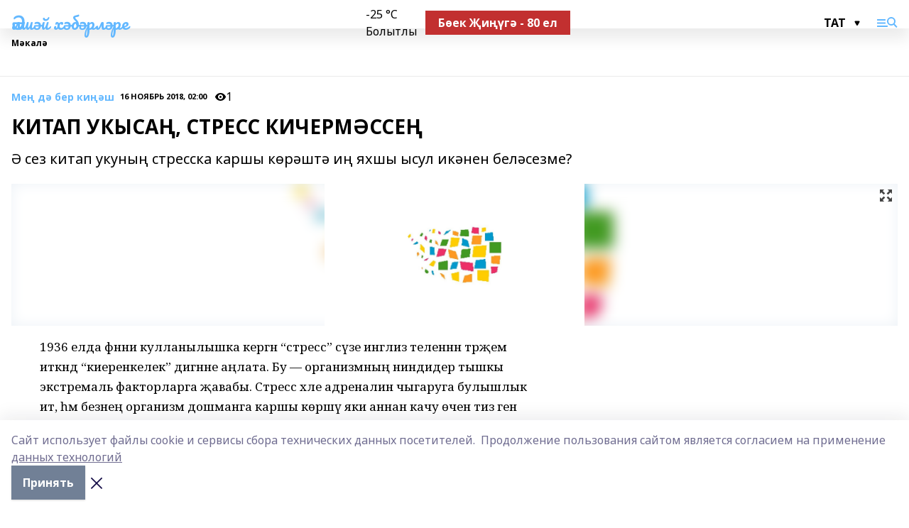

--- FILE ---
content_type: text/html; charset=utf-8
request_url: https://alshvesti-t.ru/articles/me-d-ber-ki-sh/2018-11-16/kitap-ukysa-stress-kicherm-sse-37676
body_size: 29704
content:
<!doctype html>
<html data-n-head-ssr lang="ru" data-n-head="%7B%22lang%22:%7B%22ssr%22:%22ru%22%7D%7D">
  <head >
    <title>КИТАП УКЫСАҢ, СТРЕСС КИЧЕРМӘССЕҢ</title><meta data-n-head="ssr" data-hid="google" name="google" content="notranslate"><meta data-n-head="ssr" data-hid="charset" charset="utf-8"><meta data-n-head="ssr" name="viewport" content="width=1300"><meta data-n-head="ssr" data-hid="og:url" property="og:url" content="https://alshvesti-t.ru/articles/me-d-ber-ki-sh/2018-11-16/kitap-ukysa-stress-kicherm-sse-37676"><meta data-n-head="ssr" data-hid="og:type" property="og:type" content="article"><meta data-n-head="ssr" name="yandex-verification" content="07d9f183c98f5d6c"><meta data-n-head="ssr" name="google-site-verification" content="d4PKhd7Q1Zk0CcM6qM-0z4lmlHl_1h-xU40VnunxZ54"><meta data-n-head="ssr" data-hid="og:title" property="og:title" content="КИТАП УКЫСАҢ, СТРЕСС КИЧЕРМӘССЕҢ"><meta data-n-head="ssr" data-hid="og:description" property="og:description" content="Ә сез китап укуның стресска каршы көрәштә иң яхшы ысул икәнен беләсезме?"><meta data-n-head="ssr" data-hid="description" name="description" content="Ә сез китап укуның стресска каршы көрәштә иң яхшы ысул икәнен беләсезме?"><meta data-n-head="ssr" data-hid="og:image" property="og:image" content="https://alshvesti-t.ru/attachments/fa7fea2c4a350ad9a3fa61b49a365277da7ab14e/store/crop/0/0/1500/820/1500/820/0/d679ddab4573ab45fc6cc0c78685eca891f3764deeb482f01cec5f3d94c9/placeholder.png"><link data-n-head="ssr" rel="icon" href="https://api.bashinform.ru/attachments/ec21bdd58f6dabfec99d19d4f70a04a8c24e0d59/store/908b78e1eb09fb15332245999d660a35d2a7069b0cdc5e55697e31154cec/aksh1.ico"><link data-n-head="ssr" rel="canonical" href="https://alshvesti-t.ru/articles/me-d-ber-ki-sh/2018-11-16/kitap-ukysa-stress-kicherm-sse-37676"><link data-n-head="ssr" rel="preconnect" href="https://fonts.googleapis.com"><link data-n-head="ssr" rel="stylesheet" href="/fonts/noto-sans/index.css"><link data-n-head="ssr" rel="stylesheet" href="https://fonts.googleapis.com/css2?family=Noto+Serif:wght@400;700&amp;display=swap"><link data-n-head="ssr" rel="stylesheet" href="https://fonts.googleapis.com/css2?family=Inter:wght@400;600;700;900&amp;display=swap"><link data-n-head="ssr" rel="stylesheet" href="https://fonts.googleapis.com/css2?family=Montserrat:wght@400;700&amp;display=swap"><link data-n-head="ssr" rel="stylesheet" href="https://fonts.googleapis.com/css2?family=Pacifico&amp;display=swap"><style data-n-head="ssr">:root { --active-color: #63b8ff; }</style><script data-n-head="ssr" src="https://yastatic.net/pcode/adfox/loader.js" crossorigin="anonymous"></script><script data-n-head="ssr" src="https://vk.com/js/api/openapi.js" async></script><script data-n-head="ssr" src="https://widget.sparrow.ru/js/embed.js" async></script><script data-n-head="ssr" src="https://yandex.ru/ads/system/header-bidding.js" async></script><script data-n-head="ssr" src="https://ads.digitalcaramel.com/js/bashinform.ru.js" type="text/javascript"></script><script data-n-head="ssr">window.yaContextCb = window.yaContextCb || []</script><script data-n-head="ssr" src="https://yandex.ru/ads/system/context.js" async></script><script data-n-head="ssr" type="application/ld+json">{
            "@context": "https://schema.org",
            "@type": "NewsArticle",
            "mainEntityOfPage": {
              "@type": "WebPage",
              "@id": "https://alshvesti-t.ru/articles/me-d-ber-ki-sh/2018-11-16/kitap-ukysa-stress-kicherm-sse-37676"
            },
            "headline" : "КИТАП УКЫСАҢ, СТРЕСС КИЧЕРМӘССЕҢ",
            "image": [
              "https://alshvesti-t.ru/attachments/fa7fea2c4a350ad9a3fa61b49a365277da7ab14e/store/crop/0/0/1500/820/1500/820/0/d679ddab4573ab45fc6cc0c78685eca891f3764deeb482f01cec5f3d94c9/placeholder.png"
            ],
            "datePublished": "2018-11-16T02:00:00.000+05:00",
            "author": [],
            "publisher": {
              "@type": "Organization",
              "name": "Әлшәй хәбәрләре",
              "logo": {
                "@type": "ImageObject",
                "url": "null"
              }
            },
            "description": "Ә сез китап укуның стресска каршы көрәштә иң яхшы ысул икәнен беләсезме?"
          }</script><link rel="preload" href="/_nuxt/05b0bf6.js" as="script"><link rel="preload" href="/_nuxt/622ad3e.js" as="script"><link rel="preload" href="/_nuxt/95dcbeb.js" as="script"><link rel="preload" href="/_nuxt/b4f0b53.js" as="script"><link rel="preload" href="/_nuxt/a4b02bc.js" as="script"><link rel="preload" href="/_nuxt/1f4701a.js" as="script"><link rel="preload" href="/_nuxt/bb7a823.js" as="script"><link rel="preload" href="/_nuxt/61cd1ad.js" as="script"><link rel="preload" href="/_nuxt/3795d03.js" as="script"><link rel="preload" href="/_nuxt/9842943.js" as="script"><style data-vue-ssr-id="02097838:0 0211d3d2:0 7e56e4e3:0 78c231fa:0 2b202313:0 3ba5510c:0 7deb7420:0 7501b878:0 67a80222:0 01f9c408:0 f11faff8:0 01b9542b:0 74a8f3db:0 fd82e6f0:0 69552a97:0 2bc4b7f8:0 77d4baa4:0 6f94af7f:0 0a7c8cf7:0 67baf181:0 a473ccf0:0 3eb3f9ae:0 0684d134:0 7eba589d:0 44e53ad8:0 d15e8f64:0">.fade-enter,.fade-leave-to{opacity:0}.fade-enter-active,.fade-leave-active{transition:opacity .2s ease}.fade-up-enter-active,.fade-up-leave-active{transition:all .35s}.fade-up-enter,.fade-up-leave-to{opacity:0;transform:translateY(-20px)}.rubric-date{display:flex;align-items:flex-end;margin-bottom:1rem}.cm-rubric{font-weight:700;font-size:14px;margin-right:.5rem;color:var(--active-color)}.cm-date{font-size:11px;text-transform:uppercase;font-weight:700}.cm-story{font-weight:700;font-size:14px;margin-left:.5rem;margin-right:.5rem;color:var(--active-color)}.serif-text{font-family:Noto Serif,serif;line-height:1.65;font-size:17px}.bg-img{background-size:cover;background-position:50%;height:0;position:relative;background-color:#e2e2e2;padding-bottom:56%;>img{position:absolute;left:0;top:0;width:100%;height:100%;-o-object-fit:cover;object-fit:cover;-o-object-position:center;object-position:center}}.btn{--text-opacity:1;color:#fff;color:rgba(255,255,255,var(--text-opacity));text-align:center;padding-top:1.5rem;padding-bottom:1.5rem;font-weight:700;cursor:pointer;margin-top:2rem;border-radius:8px;font-size:20px;background:var(--active-color)}.checkbox{border-radius:.5rem;border-width:1px;margin-right:1.25rem;cursor:pointer;border-color:#e9e9eb;width:32px;height:32px}.checkbox.__active{background:var(--active-color) 50% no-repeat url([data-uri]);border-color:var(--active-color)}.h1{margin-top:1rem;margin-bottom:1.5rem;font-weight:700;line-height:1.07;font-size:32px}.all-matters{text-align:center;cursor:pointer;padding-top:1.5rem;padding-bottom:1.5rem;font-weight:700;margin-bottom:2rem;border-radius:8px;background:#f5f5f5;font-size:20px}.all-matters.__small{padding-top:.75rem;padding-bottom:.75rem;margin-top:1.5rem;font-size:14px;border-radius:4px}[data-desktop]{.rubric-date{margin-bottom:1.25rem}.h1{font-size:46px;margin-top:1.5rem;margin-bottom:1.5rem}section.cols{display:grid;margin-left:58px;grid-gap:16px;grid-template-columns:816px 42px 300px}section.list-cols{display:grid;grid-gap:40px;grid-template-columns:1fr 300px}.matter-grid{display:flex;flex-wrap:wrap;margin-right:-16px}.top-sticky{position:-webkit-sticky;position:sticky;top:48px}.top-sticky.local{top:56px}.top-sticky.ig{top:86px}.top-sticky-matter{position:-webkit-sticky;position:sticky;z-index:1;top:102px}.top-sticky-matter.local{top:110px}.top-sticky-matter.ig{top:140px}}.search-form{display:flex;border-bottom-width:1px;--border-opacity:1;border-color:#fff;border-color:rgba(255,255,255,var(--border-opacity));padding-bottom:.75rem;justify-content:space-between;align-items:center;--text-opacity:1;color:#fff;color:rgba(255,255,255,var(--text-opacity));.reset{cursor:pointer;opacity:.5;display:block}input{background-color:transparent;border-style:none;--text-opacity:1;color:#fff;color:rgba(255,255,255,var(--text-opacity));outline:2px solid transparent;outline-offset:2px;width:66.666667%;font-size:20px}input::-moz-placeholder{color:hsla(0,0%,100%,.18824)}input:-ms-input-placeholder{color:hsla(0,0%,100%,.18824)}input::placeholder{color:hsla(0,0%,100%,.18824)}}[data-desktop] .search-form{width:820px;button{border-radius:.25rem;font-weight:700;padding:.5rem 1.5rem;cursor:pointer;--text-opacity:1;color:#fff;color:rgba(255,255,255,var(--text-opacity));font-size:22px;background:var(--active-color)}input{font-size:28px}.reset{margin-right:2rem;margin-left:auto}}html.locked{overflow:hidden}html{body{letter-spacing:-.03em;font-family:Noto Sans,sans-serif;line-height:1.19;font-size:14px}ol,ul{margin-left:2rem;margin-bottom:1rem;li{margin-bottom:.5rem}}ol{list-style-type:decimal}ul{list-style-type:disc}a{cursor:pointer;color:inherit}iframe,img,object,video{max-width:100%}}.container{padding-left:16px;padding-right:16px}[data-desktop]{min-width:1250px;.container{margin-left:auto;margin-right:auto;padding-left:0;padding-right:0;width:1250px}}
/*! normalize.css v8.0.1 | MIT License | github.com/necolas/normalize.css */html{line-height:1.15;-webkit-text-size-adjust:100%}body{margin:0}main{display:block}h1{font-size:2em;margin:.67em 0}hr{box-sizing:content-box;height:0;overflow:visible}pre{font-family:monospace,monospace;font-size:1em}a{background-color:transparent}abbr[title]{border-bottom:none;text-decoration:underline;-webkit-text-decoration:underline dotted;text-decoration:underline dotted}b,strong{font-weight:bolder}code,kbd,samp{font-family:monospace,monospace;font-size:1em}small{font-size:80%}sub,sup{font-size:75%;line-height:0;position:relative;vertical-align:baseline}sub{bottom:-.25em}sup{top:-.5em}img{border-style:none}button,input,optgroup,select,textarea{font-family:inherit;font-size:100%;line-height:1.15;margin:0}button,input{overflow:visible}button,select{text-transform:none}[type=button],[type=reset],[type=submit],button{-webkit-appearance:button}[type=button]::-moz-focus-inner,[type=reset]::-moz-focus-inner,[type=submit]::-moz-focus-inner,button::-moz-focus-inner{border-style:none;padding:0}[type=button]:-moz-focusring,[type=reset]:-moz-focusring,[type=submit]:-moz-focusring,button:-moz-focusring{outline:1px dotted ButtonText}fieldset{padding:.35em .75em .625em}legend{box-sizing:border-box;color:inherit;display:table;max-width:100%;padding:0;white-space:normal}progress{vertical-align:baseline}textarea{overflow:auto}[type=checkbox],[type=radio]{box-sizing:border-box;padding:0}[type=number]::-webkit-inner-spin-button,[type=number]::-webkit-outer-spin-button{height:auto}[type=search]{-webkit-appearance:textfield;outline-offset:-2px}[type=search]::-webkit-search-decoration{-webkit-appearance:none}::-webkit-file-upload-button{-webkit-appearance:button;font:inherit}details{display:block}summary{display:list-item}[hidden],template{display:none}blockquote,dd,dl,figure,h1,h2,h3,h4,h5,h6,hr,p,pre{margin:0}button{background-color:transparent;background-image:none}button:focus{outline:1px dotted;outline:5px auto -webkit-focus-ring-color}fieldset,ol,ul{margin:0;padding:0}ol,ul{list-style:none}html{font-family:Noto Sans,sans-serif;line-height:1.5}*,:after,:before{box-sizing:border-box;border:0 solid #e2e8f0}hr{border-top-width:1px}img{border-style:solid}textarea{resize:vertical}input::-moz-placeholder,textarea::-moz-placeholder{color:#a0aec0}input:-ms-input-placeholder,textarea:-ms-input-placeholder{color:#a0aec0}input::placeholder,textarea::placeholder{color:#a0aec0}[role=button],button{cursor:pointer}table{border-collapse:collapse}h1,h2,h3,h4,h5,h6{font-size:inherit;font-weight:inherit}a{color:inherit;text-decoration:inherit}button,input,optgroup,select,textarea{padding:0;line-height:inherit;color:inherit}code,kbd,pre,samp{font-family:Menlo,Monaco,Consolas,"Liberation Mono","Courier New",monospace}audio,canvas,embed,iframe,img,object,svg,video{display:block;vertical-align:middle}img,video{max-width:100%;height:auto}.appearance-none{-webkit-appearance:none;-moz-appearance:none;appearance:none}.bg-transparent{background-color:transparent}.bg-black{--bg-opacity:1;background-color:#000;background-color:rgba(0,0,0,var(--bg-opacity))}.bg-white{--bg-opacity:1;background-color:#fff;background-color:rgba(255,255,255,var(--bg-opacity))}.bg-gray-200{--bg-opacity:1;background-color:#edf2f7;background-color:rgba(237,242,247,var(--bg-opacity))}.bg-center{background-position:50%}.bg-top{background-position:top}.bg-no-repeat{background-repeat:no-repeat}.bg-cover{background-size:cover}.bg-contain{background-size:contain}.border-collapse{border-collapse:collapse}.border-black{--border-opacity:1;border-color:#000;border-color:rgba(0,0,0,var(--border-opacity))}.border-blue-400{--border-opacity:1;border-color:#63b3ed;border-color:rgba(99,179,237,var(--border-opacity))}.rounded{border-radius:.25rem}.rounded-lg{border-radius:.5rem}.rounded-full{border-radius:9999px}.border-none{border-style:none}.border-2{border-width:2px}.border-4{border-width:4px}.border{border-width:1px}.border-t-0{border-top-width:0}.border-t{border-top-width:1px}.border-b{border-bottom-width:1px}.cursor-pointer{cursor:pointer}.block{display:block}.inline-block{display:inline-block}.flex{display:flex}.table{display:table}.grid{display:grid}.hidden{display:none}.flex-col{flex-direction:column}.flex-wrap{flex-wrap:wrap}.flex-no-wrap{flex-wrap:nowrap}.items-center{align-items:center}.justify-center{justify-content:center}.justify-between{justify-content:space-between}.flex-grow-0{flex-grow:0}.flex-shrink-0{flex-shrink:0}.order-first{order:-9999}.order-last{order:9999}.font-sans{font-family:Noto Sans,sans-serif}.font-serif{font-family:Noto Serif,serif}.font-medium{font-weight:500}.font-semibold{font-weight:600}.font-bold{font-weight:700}.h-6{height:1.5rem}.h-12{height:3rem}.h-auto{height:auto}.h-full{height:100%}.text-xs{font-size:11px}.text-sm{font-size:12px}.text-base{font-size:14px}.text-lg{font-size:16px}.text-xl{font-size:18px}.text-2xl{font-size:21px}.text-3xl{font-size:30px}.text-4xl{font-size:46px}.leading-6{line-height:1.5rem}.leading-none{line-height:1}.leading-tight{line-height:1.07}.leading-snug{line-height:1.125}.m-0{margin:0}.my-0{margin-top:0;margin-bottom:0}.mx-0{margin-left:0;margin-right:0}.mx-1{margin-left:.25rem;margin-right:.25rem}.mx-2{margin-left:.5rem;margin-right:.5rem}.my-4{margin-top:1rem;margin-bottom:1rem}.mx-4{margin-left:1rem;margin-right:1rem}.my-5{margin-top:1.25rem;margin-bottom:1.25rem}.mx-5{margin-left:1.25rem;margin-right:1.25rem}.my-6{margin-top:1.5rem;margin-bottom:1.5rem}.my-8{margin-top:2rem;margin-bottom:2rem}.mx-auto{margin-left:auto;margin-right:auto}.-mx-3{margin-left:-.75rem;margin-right:-.75rem}.-my-4{margin-top:-1rem;margin-bottom:-1rem}.mt-0{margin-top:0}.mr-0{margin-right:0}.mb-0{margin-bottom:0}.ml-0{margin-left:0}.mt-1{margin-top:.25rem}.mr-1{margin-right:.25rem}.mb-1{margin-bottom:.25rem}.ml-1{margin-left:.25rem}.mt-2{margin-top:.5rem}.mr-2{margin-right:.5rem}.mb-2{margin-bottom:.5rem}.ml-2{margin-left:.5rem}.mt-3{margin-top:.75rem}.mr-3{margin-right:.75rem}.mb-3{margin-bottom:.75rem}.mt-4{margin-top:1rem}.mr-4{margin-right:1rem}.mb-4{margin-bottom:1rem}.ml-4{margin-left:1rem}.mt-5{margin-top:1.25rem}.mr-5{margin-right:1.25rem}.mb-5{margin-bottom:1.25rem}.mt-6{margin-top:1.5rem}.mr-6{margin-right:1.5rem}.mb-6{margin-bottom:1.5rem}.mt-8{margin-top:2rem}.mr-8{margin-right:2rem}.mb-8{margin-bottom:2rem}.ml-8{margin-left:2rem}.mt-10{margin-top:2.5rem}.ml-10{margin-left:2.5rem}.mt-12{margin-top:3rem}.mb-12{margin-bottom:3rem}.mt-16{margin-top:4rem}.mb-16{margin-bottom:4rem}.mr-20{margin-right:5rem}.mr-auto{margin-right:auto}.ml-auto{margin-left:auto}.-mt-2{margin-top:-.5rem}.max-w-none{max-width:none}.max-w-full{max-width:100%}.object-contain{-o-object-fit:contain;object-fit:contain}.object-cover{-o-object-fit:cover;object-fit:cover}.object-center{-o-object-position:center;object-position:center}.opacity-0{opacity:0}.opacity-50{opacity:.5}.outline-none{outline:2px solid transparent;outline-offset:2px}.overflow-auto{overflow:auto}.overflow-hidden{overflow:hidden}.overflow-visible{overflow:visible}.p-0{padding:0}.p-2{padding:.5rem}.p-3{padding:.75rem}.p-4{padding:1rem}.p-8{padding:2rem}.px-0{padding-left:0;padding-right:0}.py-1{padding-top:.25rem;padding-bottom:.25rem}.px-1{padding-left:.25rem;padding-right:.25rem}.py-2{padding-top:.5rem;padding-bottom:.5rem}.px-2{padding-left:.5rem;padding-right:.5rem}.py-3{padding-top:.75rem;padding-bottom:.75rem}.px-3{padding-left:.75rem;padding-right:.75rem}.py-4{padding-top:1rem;padding-bottom:1rem}.px-4{padding-left:1rem;padding-right:1rem}.px-5{padding-left:1.25rem;padding-right:1.25rem}.px-6{padding-left:1.5rem;padding-right:1.5rem}.py-8{padding-top:2rem;padding-bottom:2rem}.py-10{padding-top:2.5rem;padding-bottom:2.5rem}.pt-0{padding-top:0}.pr-0{padding-right:0}.pb-0{padding-bottom:0}.pt-1{padding-top:.25rem}.pt-2{padding-top:.5rem}.pb-2{padding-bottom:.5rem}.pl-2{padding-left:.5rem}.pt-3{padding-top:.75rem}.pb-3{padding-bottom:.75rem}.pt-4{padding-top:1rem}.pr-4{padding-right:1rem}.pb-4{padding-bottom:1rem}.pl-4{padding-left:1rem}.pt-5{padding-top:1.25rem}.pr-5{padding-right:1.25rem}.pb-5{padding-bottom:1.25rem}.pl-5{padding-left:1.25rem}.pt-6{padding-top:1.5rem}.pb-6{padding-bottom:1.5rem}.pl-6{padding-left:1.5rem}.pt-8{padding-top:2rem}.pb-8{padding-bottom:2rem}.pr-10{padding-right:2.5rem}.pb-12{padding-bottom:3rem}.pl-12{padding-left:3rem}.pb-16{padding-bottom:4rem}.pointer-events-none{pointer-events:none}.fixed{position:fixed}.absolute{position:absolute}.relative{position:relative}.sticky{position:-webkit-sticky;position:sticky}.top-0{top:0}.right-0{right:0}.bottom-0{bottom:0}.left-0{left:0}.left-auto{left:auto}.shadow{box-shadow:0 1px 3px 0 rgba(0,0,0,.1),0 1px 2px 0 rgba(0,0,0,.06)}.shadow-none{box-shadow:none}.text-center{text-align:center}.text-right{text-align:right}.text-transparent{color:transparent}.text-black{--text-opacity:1;color:#000;color:rgba(0,0,0,var(--text-opacity))}.text-white{--text-opacity:1;color:#fff;color:rgba(255,255,255,var(--text-opacity))}.text-gray-600{--text-opacity:1;color:#718096;color:rgba(113,128,150,var(--text-opacity))}.text-gray-700{--text-opacity:1;color:#4a5568;color:rgba(74,85,104,var(--text-opacity))}.uppercase{text-transform:uppercase}.underline{text-decoration:underline}.tracking-tight{letter-spacing:-.05em}.select-none{-webkit-user-select:none;-moz-user-select:none;-ms-user-select:none;user-select:none}.select-all{-webkit-user-select:all;-moz-user-select:all;-ms-user-select:all;user-select:all}.visible{visibility:visible}.invisible{visibility:hidden}.whitespace-no-wrap{white-space:nowrap}.w-auto{width:auto}.w-1\/3{width:33.333333%}.w-full{width:100%}.z-20{z-index:20}.z-50{z-index:50}.gap-1{grid-gap:.25rem;gap:.25rem}.gap-2{grid-gap:.5rem;gap:.5rem}.gap-3{grid-gap:.75rem;gap:.75rem}.gap-4{grid-gap:1rem;gap:1rem}.gap-5{grid-gap:1.25rem;gap:1.25rem}.gap-6{grid-gap:1.5rem;gap:1.5rem}.gap-8{grid-gap:2rem;gap:2rem}.gap-10{grid-gap:2.5rem;gap:2.5rem}.grid-cols-1{grid-template-columns:repeat(1,minmax(0,1fr))}.grid-cols-2{grid-template-columns:repeat(2,minmax(0,1fr))}.grid-cols-3{grid-template-columns:repeat(3,minmax(0,1fr))}.grid-cols-4{grid-template-columns:repeat(4,minmax(0,1fr))}.grid-cols-5{grid-template-columns:repeat(5,minmax(0,1fr))}.transform{--transform-translate-x:0;--transform-translate-y:0;--transform-rotate:0;--transform-skew-x:0;--transform-skew-y:0;--transform-scale-x:1;--transform-scale-y:1;transform:translateX(var(--transform-translate-x)) translateY(var(--transform-translate-y)) rotate(var(--transform-rotate)) skewX(var(--transform-skew-x)) skewY(var(--transform-skew-y)) scaleX(var(--transform-scale-x)) scaleY(var(--transform-scale-y))}.transition-all{transition-property:all}.transition{transition-property:background-color,border-color,color,fill,stroke,opacity,box-shadow,transform}@-webkit-keyframes spin{to{transform:rotate(1turn)}}@keyframes spin{to{transform:rotate(1turn)}}@-webkit-keyframes ping{75%,to{transform:scale(2);opacity:0}}@keyframes ping{75%,to{transform:scale(2);opacity:0}}@-webkit-keyframes pulse{50%{opacity:.5}}@keyframes pulse{50%{opacity:.5}}@-webkit-keyframes bounce{0%,to{transform:translateY(-25%);-webkit-animation-timing-function:cubic-bezier(.8,0,1,1);animation-timing-function:cubic-bezier(.8,0,1,1)}50%{transform:none;-webkit-animation-timing-function:cubic-bezier(0,0,.2,1);animation-timing-function:cubic-bezier(0,0,.2,1)}}@keyframes bounce{0%,to{transform:translateY(-25%);-webkit-animation-timing-function:cubic-bezier(.8,0,1,1);animation-timing-function:cubic-bezier(.8,0,1,1)}50%{transform:none;-webkit-animation-timing-function:cubic-bezier(0,0,.2,1);animation-timing-function:cubic-bezier(0,0,.2,1)}}
.nuxt-progress{position:fixed;top:0;left:0;right:0;height:2px;width:0;opacity:1;transition:width .1s,opacity .4s;background-color:var(--active-color);z-index:999999}.nuxt-progress.nuxt-progress-notransition{transition:none}.nuxt-progress-failed{background-color:red}
.page_1iNBq{position:relative;min-height:65vh}[data-desktop]{.topBanner_Im5IM{margin-left:auto;margin-right:auto;width:1256px}}
.bnr_2VvRX{margin-left:auto;margin-right:auto;width:300px}.bnr_2VvRX:not(:empty){margin-bottom:1rem}.bnrContainer_1ho9N.mb-0 .bnr_2VvRX{margin-bottom:0}[data-desktop]{.bnr_2VvRX{width:auto;margin-left:0;margin-right:0}}
.topline-container[data-v-7682f57c]{position:-webkit-sticky;position:sticky;top:0;z-index:10}.bottom-menu[data-v-7682f57c]{--bg-opacity:1;background-color:#fff;background-color:rgba(255,255,255,var(--bg-opacity));height:45px;box-shadow:0 15px 20px rgba(0,0,0,.08)}.bottom-menu.__dark[data-v-7682f57c]{--bg-opacity:1;background-color:#000;background-color:rgba(0,0,0,var(--bg-opacity));.bottom-menu-link{--text-opacity:1;color:#fff;color:rgba(255,255,255,var(--text-opacity))}.bottom-menu-link:hover{color:var(--active-color)}}.bottom-menu-links[data-v-7682f57c]{display:flex;overflow:auto;grid-gap:1rem;gap:1rem;padding-top:1rem;padding-bottom:1rem;scrollbar-width:none}.bottom-menu-links[data-v-7682f57c]::-webkit-scrollbar{display:none}.bottom-menu-link[data-v-7682f57c]{white-space:nowrap;font-weight:700}.bottom-menu-link[data-v-7682f57c]:hover{color:var(--active-color)}
.topline_KUXuM{--bg-opacity:1;background-color:#fff;background-color:rgba(255,255,255,var(--bg-opacity));padding-top:.5rem;padding-bottom:.5rem;position:relative;box-shadow:0 15px 20px rgba(0,0,0,.08);height:40px;z-index:1}.topline_KUXuM.__dark_3HDH5{--bg-opacity:1;background-color:#000;background-color:rgba(0,0,0,var(--bg-opacity))}[data-desktop]{.topline_KUXuM{height:50px}}
.container_3LUUG{display:flex;align-items:center;justify-content:space-between}.container_3LUUG.__dark_AMgBk{.logo_1geVj{--text-opacity:1;color:#fff;color:rgba(255,255,255,var(--text-opacity))}.menu-trigger_2_P72{--bg-opacity:1;background-color:#fff;background-color:rgba(255,255,255,var(--bg-opacity))}.lang_107ai,.topline-item_1BCyx{--text-opacity:1;color:#fff;color:rgba(255,255,255,var(--text-opacity))}.lang_107ai{background-image:url([data-uri])}}.lang_107ai{margin-left:auto;margin-right:1.25rem;padding-right:1rem;padding-left:.5rem;cursor:pointer;display:flex;align-items:center;font-weight:700;-webkit-appearance:none;-moz-appearance:none;appearance:none;outline:2px solid transparent;outline-offset:2px;text-transform:uppercase;background:no-repeat url([data-uri]) calc(100% - 3px) 50%}.logo-img_9ttWw{max-height:30px}.logo-text_Gwlnp{white-space:nowrap;font-family:Pacifico,serif;font-size:24px;line-height:.9;color:var(--active-color)}.menu-trigger_2_P72{cursor:pointer;width:30px;height:24px;background:var(--active-color);-webkit-mask:no-repeat url(/_nuxt/img/menu.cffb7c4.svg) center;mask:no-repeat url(/_nuxt/img/menu.cffb7c4.svg) center}.menu-trigger_2_P72.__cross_3NUSb{-webkit-mask-image:url([data-uri]);mask-image:url([data-uri])}.topline-item_1BCyx{font-weight:700;line-height:1;margin-right:16px}.topline-item_1BCyx,.topline-item_1BCyx.blue_1SDgs,.topline-item_1BCyx.red_1EmKm{--text-opacity:1;color:#fff;color:rgba(255,255,255,var(--text-opacity))}.topline-item_1BCyx.blue_1SDgs,.topline-item_1BCyx.red_1EmKm{padding:9px 18px;background:#8bb1d4}.topline-item_1BCyx.red_1EmKm{background:#c23030}.topline-item_1BCyx.default_3xuLv{font-size:12px;color:var(--active-color);max-width:100px}[data-desktop]{.logo-img_9ttWw{max-height:40px}.logo-text_Gwlnp{position:relative;top:-3px;font-size:36px}.slogan-desktop_2LraR{font-size:11px;margin-left:2.5rem;font-weight:700;text-transform:uppercase;color:#5e6a70}.lang_107ai{margin-left:0}}
.weather[data-v-f75b9a02]{display:flex;align-items:center;.icon{border-radius:9999px;margin-right:.5rem;background:var(--active-color) no-repeat 50%/11px;width:18px;height:18px}.clear{background-image:url(/_nuxt/img/clear.504a39c.svg)}.clouds{background-image:url(/_nuxt/img/clouds.35bb1b1.svg)}.few_clouds{background-image:url(/_nuxt/img/few_clouds.849e8ce.svg)}.rain{background-image:url(/_nuxt/img/rain.fa221cc.svg)}.snow{background-image:url(/_nuxt/img/snow.3971728.svg)}.thunderstorm_w_rain{background-image:url(/_nuxt/img/thunderstorm_w_rain.f4f5bf2.svg)}.thunderstorm{background-image:url(/_nuxt/img/thunderstorm.bbf00c1.svg)}.text{font-size:12px;font-weight:700;line-height:1;color:rgba(0,0,0,.9)}}.__dark.weather .text[data-v-f75b9a02]{--text-opacity:1;color:#fff;color:rgba(255,255,255,var(--text-opacity))}
.block_35WEi{position:-webkit-sticky;position:sticky;left:0;width:100%;padding-top:.75rem;padding-bottom:.75rem;--bg-opacity:1;background-color:#fff;background-color:rgba(255,255,255,var(--bg-opacity));--text-opacity:1;color:#000;color:rgba(0,0,0,var(--text-opacity));height:68px;z-index:8;border-bottom:1px solid rgba(0,0,0,.08235)}.block_35WEi.invisible_3bwn4{visibility:hidden}.block_35WEi.local_2u9p8,.block_35WEi.local_ext_2mSQw{top:40px}.block_35WEi.local_2u9p8.has_bottom_items_u0rcZ,.block_35WEi.local_ext_2mSQw.has_bottom_items_u0rcZ{top:85px}.block_35WEi.ig_3ld7e{top:50px}.block_35WEi.ig_3ld7e.has_bottom_items_u0rcZ{top:95px}.block_35WEi.bi_3BhQ1,.block_35WEi.bi_ext_1Yp6j{top:49px}.block_35WEi.bi_3BhQ1.has_bottom_items_u0rcZ,.block_35WEi.bi_ext_1Yp6j.has_bottom_items_u0rcZ{top:94px}.block_35WEi.red_wPGsU{background:#fdf3f3;.blockTitle_1BF2P{color:#d65a47}}.block_35WEi.blue_2AJX7{background:#e6ecf2;.blockTitle_1BF2P{color:#8bb1d4}}.block_35WEi{.loading_1RKbb{height:1.5rem;margin:0 auto}}.blockTitle_1BF2P{font-weight:700;font-size:12px;margin-bottom:.25rem;display:inline-block;overflow:hidden;max-height:1.2em;display:-webkit-box;-webkit-line-clamp:1;-webkit-box-orient:vertical;text-overflow:ellipsis}.items_2XU71{display:flex;overflow:auto;margin-left:-16px;margin-right:-16px;padding-left:16px;padding-right:16px}.items_2XU71::-webkit-scrollbar{display:none}.item_KFfAv{flex-shrink:0;flex-grow:0;padding-right:1rem;margin-right:1rem;font-weight:700;overflow:hidden;width:295px;max-height:2.4em;border-right:1px solid rgba(0,0,0,.08235);display:-webkit-box;-webkit-line-clamp:2;-webkit-box-orient:vertical;text-overflow:ellipsis}.item_KFfAv:hover{opacity:.75}[data-desktop]{.block_35WEi{height:54px}.block_35WEi.local_2u9p8,.block_35WEi.local_ext_2mSQw{top:50px}.block_35WEi.local_2u9p8.has_bottom_items_u0rcZ,.block_35WEi.local_ext_2mSQw.has_bottom_items_u0rcZ{top:95px}.block_35WEi.ig_3ld7e{top:80px}.block_35WEi.ig_3ld7e.has_bottom_items_u0rcZ{top:125px}.block_35WEi.bi_3BhQ1,.block_35WEi.bi_ext_1Yp6j{top:42px}.block_35WEi.bi_3BhQ1.has_bottom_items_u0rcZ,.block_35WEi.bi_ext_1Yp6j.has_bottom_items_u0rcZ{top:87px}.block_35WEi.image_3yONs{.prev_1cQoq{background-image:url([data-uri])}.next_827zB{background-image:url([data-uri])}}.wrapper_TrcU4{display:grid;grid-template-columns:240px calc(100% - 320px)}.next_827zB,.prev_1cQoq{position:absolute;cursor:pointer;width:24px;height:24px;top:4px;left:210px;background:url([data-uri])}.next_827zB{left:auto;right:15px;background:url([data-uri])}.blockTitle_1BF2P{font-size:18px;padding-right:2.5rem;margin-right:0;max-height:2.4em;-webkit-line-clamp:2}.items_2XU71{margin-left:0;padding-left:0;-ms-scroll-snap-type:x mandatory;scroll-snap-type:x mandatory;scroll-behavior:smooth;scrollbar-width:none}.item_KFfAv,.items_2XU71{margin-right:0;padding-right:0}.item_KFfAv{padding-left:1.25rem;scroll-snap-align:start;width:310px;border-left:1px solid rgba(0,0,0,.08235);border-right:none}}
@-webkit-keyframes rotate-data-v-8cdd8c10{0%{transform:rotate(0)}to{transform:rotate(1turn)}}@keyframes rotate-data-v-8cdd8c10{0%{transform:rotate(0)}to{transform:rotate(1turn)}}.component[data-v-8cdd8c10]{height:3rem;margin-top:1.5rem;margin-bottom:1.5rem;display:flex;justify-content:center;align-items:center;span{height:100%;width:4rem;background:no-repeat url(/_nuxt/img/loading.dd38236.svg) 50%/contain;-webkit-animation:rotate-data-v-8cdd8c10 .8s infinite;animation:rotate-data-v-8cdd8c10 .8s infinite}}
.promo_ZrQsB{text-align:center;display:block;--text-opacity:1;color:#fff;color:rgba(255,255,255,var(--text-opacity));font-weight:500;font-size:16px;line-height:1;position:relative;z-index:1;background:#d65a47;padding:6px 20px}[data-desktop]{.promo_ZrQsB{margin-left:auto;margin-right:auto;font-size:18px;padding:12px 40px}}
.feedTriggerMobile_1uP3h{text-align:center;width:100%;left:0;bottom:0;padding:1rem;color:#000;color:rgba(0,0,0,var(--text-opacity));background:#e7e7e7;filter:drop-shadow(0 -10px 30px rgba(0,0,0,.4))}.feedTriggerMobile_1uP3h,[data-desktop] .feedTriggerDesktop_eR1zC{position:fixed;font-weight:700;--text-opacity:1;z-index:8}[data-desktop] .feedTriggerDesktop_eR1zC{color:#fff;color:rgba(255,255,255,var(--text-opacity));cursor:pointer;padding:1rem 1rem 1rem 1.5rem;display:flex;align-items:center;justify-content:space-between;width:auto;font-size:28px;right:20px;bottom:20px;line-height:.85;background:var(--active-color);.new_36fkO{--bg-opacity:1;background-color:#fff;background-color:rgba(255,255,255,var(--bg-opacity));font-size:18px;padding:.25rem .5rem;margin-left:1rem;color:var(--active-color)}}
.noindex_1PbKm{display:block}.rubricDate_XPC5P{display:flex;margin-bottom:1rem;align-items:center;flex-wrap:wrap;grid-row-gap:.5rem;row-gap:.5rem}[data-desktop]{.rubricDate_XPC5P{margin-left:58px}.noindex_1PbKm,.pollContainer_25rgc{margin-left:40px}.noindex_1PbKm{width:700px}}
.h1_fQcc_{margin-top:0;margin-bottom:1rem;font-size:28px}.bigLead_37UJd{margin-bottom:1.25rem;font-size:20px}[data-desktop]{.h1_fQcc_{margin-bottom:1.25rem;margin-top:0;font-size:40px}.bigLead_37UJd{font-size:21px;margin-bottom:2rem}.smallLead_3mYo6{font-size:21px;font-weight:500}.leadImg_n0Xok{display:grid;grid-gap:2rem;gap:2rem;margin-bottom:2rem;grid-template-columns:repeat(2,minmax(0,1fr));margin-left:40px;width:700px}}
.partner[data-v-73e20f19]{margin-top:1rem;margin-bottom:1rem;color:rgba(0,0,0,.31373)}
.blurImgContainer_3_532{position:relative;overflow:hidden;--bg-opacity:1;background-color:#edf2f7;background-color:rgba(237,242,247,var(--bg-opacity));background-position:50%;background-repeat:no-repeat;display:flex;align-items:center;justify-content:center;aspect-ratio:16/9;background-image:url(/img/loading.svg)}.blurImgBlur_2fI8T{background-position:50%;background-size:cover;filter:blur(10px)}.blurImgBlur_2fI8T,.blurImgImg_ZaMSE{position:absolute;left:0;top:0;width:100%;height:100%}.blurImgImg_ZaMSE{-o-object-fit:contain;object-fit:contain;-o-object-position:center;object-position:center}.play_hPlPQ{background-size:contain;background-position:50%;background-repeat:no-repeat;position:relative;z-index:1;width:18%;min-width:30px;max-width:80px;aspect-ratio:1/1;background-image:url([data-uri])}[data-desktop]{.play_hPlPQ{min-width:35px}}
.fs-icon[data-v-2dcb0dcc]{position:absolute;cursor:pointer;right:0;top:0;transition-property:background-color,border-color,color,fill,stroke,opacity,box-shadow,transform;transition-duration:.3s;width:25px;height:25px;background:url(/_nuxt/img/fs.32f317e.svg) 0 100% no-repeat}
.photoText_slx0c{padding-top:.25rem;font-family:Noto Serif,serif;font-size:13px;a{color:var(--active-color)}}.author_1ZcJr{color:rgba(0,0,0,.50196);span{margin-right:.25rem}}[data-desktop]{.photoText_slx0c{padding-top:.75rem;font-size:12px;line-height:1}.author_1ZcJr{font-size:11px}}.photoText_slx0c.textWhite_m9vxt{--text-opacity:1;color:#fff;color:rgba(255,255,255,var(--text-opacity));.author_1ZcJr{--text-opacity:1;color:#fff;color:rgba(255,255,255,var(--text-opacity))}}
.block_1h4f8{margin-bottom:1.5rem}[data-desktop] .block_1h4f8{margin-bottom:2rem}
.paragraph[data-v-7a4bd814]{a{color:var(--active-color)}p{margin-bottom:1.5rem}ol,ul{margin-left:2rem;margin-bottom:1rem;li{margin-bottom:.5rem}}ol{list-style-type:decimal}ul{list-style-type:disc}.question{font-weight:700;font-size:21px;line-height:1.43}.answer:before,.question:before{content:"— "}h2,h3,h4{font-weight:700;margin-bottom:1.5rem;line-height:1.07;font-family:Noto Sans,sans-serif}h2{font-size:30px}h3{font-size:21px}h4{font-size:18px}blockquote{padding-top:1rem;padding-bottom:1rem;margin-bottom:1rem;font-weight:700;font-family:Noto Sans,sans-serif;border-top:6px solid var(--active-color);border-bottom:6px solid var(--active-color);font-size:19px;line-height:1.15}.table-wrapper{overflow:auto}table{border-collapse:collapse;margin-top:1rem;margin-bottom:1rem;min-width:100%;td{padding:.75rem .5rem;border-width:1px}p{margin:0}}}
.readus_3o8ag{margin-bottom:1.5rem;font-weight:700;font-size:16px}.subscribeButton_2yILe{font-weight:700;--text-opacity:1;color:#fff;color:rgba(255,255,255,var(--text-opacity));text-align:center;letter-spacing:-.05em;background:var(--active-color);padding:0 8px 3px;border-radius:11px;font-size:15px;width:140px}.rTitle_ae5sX{margin-bottom:1rem;font-family:Noto Sans,sans-serif;font-weight:700;color:#202022;font-size:20px;font-style:normal;line-height:normal}.items_1vOtx{display:flex;flex-wrap:wrap;grid-gap:.75rem;gap:.75rem;max-width:360px}.items_1vOtx.regional_OHiaP{.socialIcon_1xwkP{width:calc(33% - 10px)}.socialIcon_1xwkP:first-child,.socialIcon_1xwkP:nth-child(2){width:calc(50% - 10px)}}.socialIcon_1xwkP{margin-bottom:.5rem;background-size:contain;background-repeat:no-repeat;flex-shrink:0;width:calc(50% - 10px);background-position:0;height:30px}.vkIcon_1J2rG{background-image:url(/_nuxt/img/vk.07bf3d5.svg)}.vkShortIcon_1XRTC{background-image:url(/_nuxt/img/vk-short.1e19426.svg)}.tgIcon_3Y6iI{background-image:url(/_nuxt/img/tg.bfb93b5.svg)}.zenIcon_1Vpt0{background-image:url(/_nuxt/img/zen.1c41c49.svg)}.okIcon_3Q4dv{background-image:url(/_nuxt/img/ok.de8d66c.svg)}.okShortIcon_12fSg{background-image:url(/_nuxt/img/ok-short.e0e3723.svg)}.maxIcon_3MreL{background-image:url(/_nuxt/img/max.da7c1ef.png)}[data-desktop]{.readus_3o8ag{margin-left:2.5rem}.items_1vOtx{flex-wrap:nowrap;max-width:none;align-items:center}.subscribeButton_2yILe{text-align:center;font-weight:700;width:auto;padding:4px 7px 7px;font-size:25px}.socialIcon_1xwkP{height:45px}.vkIcon_1J2rG{width:197px!important}.vkShortIcon_1XRTC{width:90px!important}.tgIcon_3Y6iI{width:160px!important}.zenIcon_1Vpt0{width:110px!important}.okIcon_3Q4dv{width:256px!important}.okShortIcon_12fSg{width:90px!important}.maxIcon_3MreL{width:110px!important}}
.socials_3qx1G{margin-bottom:1.5rem}.socials_3qx1G.__black a{--border-opacity:1;border-color:#000;border-color:rgba(0,0,0,var(--border-opacity))}.socials_3qx1G.__border-white_1pZ66 .items_JTU4t a{--border-opacity:1;border-color:#fff;border-color:rgba(255,255,255,var(--border-opacity))}.socials_3qx1G{a{display:block;background-position:50%;background-repeat:no-repeat;cursor:pointer;width:20%;border:.5px solid #e2e2e2;border-right-width:0;height:42px}a:last-child{border-right-width:1px}}.items_JTU4t{display:flex}.vk_3jS8H{background-image:url(/_nuxt/img/vk.a3fc87d.svg)}.ok_3Znis{background-image:url(/_nuxt/img/ok.480e53f.svg)}.wa_32a2a{background-image:url(/_nuxt/img/wa.f2f254d.svg)}.tg_1vndD{background-image:url([data-uri])}.print_3gkIT{background-image:url(/_nuxt/img/print.f5ef7f3.svg)}.max_sqBYC{background-image:url([data-uri])}[data-desktop]{.socials_3qx1G{margin-bottom:0;width:42px}.socials_3qx1G.__sticky{position:-webkit-sticky;position:sticky;top:102px}.socials_3qx1G.__sticky.local_3XMUZ{top:110px}.socials_3qx1G.__sticky.ig_zkzMn{top:140px}.socials_3qx1G{a{width:auto;border-width:1px;border-bottom-width:0}a:last-child{border-bottom-width:1px}}.items_JTU4t{display:block}}.socials_3qx1G.__dark_1QzU6{a{border-color:#373737}.vk_3jS8H{background-image:url(/_nuxt/img/vk-white.dc41d20.svg)}.ok_3Znis{background-image:url(/_nuxt/img/ok-white.c2036d3.svg)}.wa_32a2a{background-image:url(/_nuxt/img/wa-white.e567518.svg)}.tg_1vndD{background-image:url([data-uri])}.print_3gkIT{background-image:url(/_nuxt/img/print-white.f6fd3d9.svg)}.max_sqBYC{background-image:url([data-uri])}}
.blockTitle_2XRiy{margin-bottom:.75rem;font-weight:700;font-size:28px}.itemsContainer_3JjHp{overflow:auto;margin-right:-1rem}.items_Kf7PA{width:770px;display:flex;overflow:auto}.teaserItem_ZVyTH{padding:.75rem;background:#f2f2f4;width:240px;margin-right:16px;.img_3lUmb{margin-bottom:.5rem}.title_3KNuK{line-height:1.07;font-size:18px;font-weight:700}}.teaserItem_ZVyTH:hover .title_3KNuK{color:var(--active-color)}[data-desktop]{.blockTitle_2XRiy{font-size:30px}.itemsContainer_3JjHp{margin-right:0;overflow:visible}.items_Kf7PA{display:grid;grid-template-columns:repeat(3,minmax(0,1fr));grid-gap:1.5rem;gap:1.5rem;width:auto;overflow:visible}.teaserItem_ZVyTH{width:auto;margin-right:0;background-color:transparent;padding:0;.img_3lUmb{background:#8894a2 url(/_nuxt/img/pattern-mix.5c9ce73.svg) 100% 100% no-repeat;padding-right:40px}.title_3KNuK{font-size:21px}}}
.footer_2pohu{padding:2rem .75rem;margin-top:2rem;position:relative;background:#282828;color:#eceff1}[data-desktop]{.footer_2pohu{padding:2.5rem 0}}
.footerContainer_YJ8Ze{display:grid;grid-template-columns:repeat(1,minmax(0,1fr));grid-gap:20px;font-family:Inter,sans-serif;font-size:13px;line-height:1.38;a{--text-opacity:1;color:#fff;color:rgba(255,255,255,var(--text-opacity));opacity:.75}a:hover{opacity:.5}}.contacts_3N-fT{display:grid;grid-template-columns:repeat(1,minmax(0,1fr));grid-gap:.75rem;gap:.75rem}[data-desktop]{.footerContainer_YJ8Ze{grid-gap:2.5rem;gap:2.5rem;grid-template-columns:1fr 1fr 1fr 220px;padding-bottom:20px!important}.footerContainer_YJ8Ze.__2_3FM1O{grid-template-columns:1fr 220px}.footerContainer_YJ8Ze.__3_2yCD-{grid-template-columns:1fr 1fr 220px}.footerContainer_YJ8Ze.__4_33040{grid-template-columns:1fr 1fr 1fr 220px}}</style>
  </head>
  <body class="desktop " data-desktop="1" data-n-head="%7B%22class%22:%7B%22ssr%22:%22desktop%20%22%7D,%22data-desktop%22:%7B%22ssr%22:%221%22%7D%7D">
    <div data-server-rendered="true" id="__nuxt"><!----><div id="__layout"><div><!----> <div class="bg-white"><div class="bnrContainer_1ho9N mb-0 topBanner_Im5IM"><div title="banner_1" class="adfox-bnr bnr_2VvRX"></div></div> <!----> <!----> <!----></div> <div class="topline-container" data-v-7682f57c><div data-v-7682f57c><div class="topline_KUXuM"><div class="container container_3LUUG"><a href="/" class="nuxt-link-active logo-text_Gwlnp">Әлшәй хәбәрләре</a> <!----> <div class="weather ml-auto mr-3" data-v-f75b9a02><div class="icon clouds" data-v-f75b9a02></div> <div class="text" data-v-f75b9a02>-25 °С <br data-v-f75b9a02>Болытлы</div></div> <a href="/rubric/pobeda-80" target="_blank" class="topline-item_1BCyx red_1EmKm">Бөек Җиңүгә - 80 ел</a> <select class="lang_107ai"><option selected="selected">Тат</option> <option value="https://alshvesti-b.ru">Баш</option></select> <div class="menu-trigger_2_P72"></div></div></div></div> <!----></div> <div><div class="block_35WEi undefined local_ext_2mSQw"><div class="component loading_1RKbb" data-v-8cdd8c10><span data-v-8cdd8c10></span></div></div> <!----> <div class="page_1iNBq"><div><!----> <div class="feedTriggerDesktop_eR1zC"><span>Барлык яңалыклар</span> <!----></div></div> <div class="container mt-4"><div><div class="rubricDate_XPC5P"><a href="/articles/me-d-ber-ki-sh" class="cm-rubric nuxt-link-active">Мең дә бер киңәш</a> <div class="cm-date mr-2">16 ноябрь 2018, 02:00</div> <div class="flex items-center gap-1 mx-1"><img src="[data-uri]" alt> <div>1</div></div> <!----></div> <section class="cols"><div><div class="mb-4"><!----> <h1 class="h1 h1_fQcc_">КИТАП УКЫСАҢ, СТРЕСС КИЧЕРМӘССЕҢ</h1> <h2 class="bigLead_37UJd">Ә сез китап укуның стресска каршы көрәштә иң яхшы ысул икәнен беләсезме?</h2> <div data-v-73e20f19><!----> <!----></div> <!----> <div class="relative mx-auto" style="max-width:1500px;"><div><div class="blurImgContainer_3_532" style="filter:brightness(100%);min-height:200px;"><div class="blurImgBlur_2fI8T" style="background-image:url(https://alshvesti-t.ru/attachments/3de789b66de5f6e0c2a1fdc86d5b8f613ef2293a/store/crop/0/0/1500/820/1600/0/0/d679ddab4573ab45fc6cc0c78685eca891f3764deeb482f01cec5f3d94c9/placeholder.png);"></div> <img src="https://alshvesti-t.ru/attachments/3de789b66de5f6e0c2a1fdc86d5b8f613ef2293a/store/crop/0/0/1500/820/1600/0/0/d679ddab4573ab45fc6cc0c78685eca891f3764deeb482f01cec5f3d94c9/placeholder.png" class="blurImgImg_ZaMSE"> <!----></div> <div class="fs-icon" data-v-2dcb0dcc></div></div> <!----></div></div> <!----> <div><div class="block_1h4f8"><div class="paragraph serif-text" style="margin-left:40px;width:700px;" data-v-7a4bd814>1936 елда фәнни кулланылышка кергән “стресс” сүзе инглиз теленнән тәрҗемә иткәндә “киеренкелек” дигәнне аңлата. Бу — организмның ниндидер тышкы экстремаль факторларга җавабы. Стресс хәле адреналин чыгаруга булышлык итә, һәм безнең организм дошманга каршы көрәшү яки аннан качу өчен тиз генә хәрәкәткә килә. Ләкин без борынгы заман кешеләре түгел һәм проблемаларны алай хәл итмибез. Файдаланылмаган гормоннар организм буйлап хәрәкәт итә һәм нерв системасына тынычланырга ирек бирми.</div></div><div class="block_1h4f8"><div class="paragraph serif-text" style="margin-left:40px;width:700px;" data-v-7a4bd814><br> Стресстан качу мөмкин түгел, ләкин аны җиңәргә була. Англия галимнәре, тикшеренүләр үткәреп, кызыклы ачышлар ясаган. Стресс дәрәҗәсен музыка тыңлау — 61, бер чынаяк чәй яки кофе эчү — 54, саф һавада йөрү — 42, уеннар 21 процентка төшерә икән. Ә менә нибары 6 минут тын гына китап уку стресска каршы иң яхшы дару булып тора. Тикшеренүләр авторы Дэвид Льюис, нинди китап уку мөһим түгел, иң мөһиме — аңа тулысынча бирелү, дип саный. Китап геройларының проблемаларына бирелеп, кеше үзенекен оныта икән.</div></div><div class="block_1h4f8"><div class="paragraph serif-text" style="margin-left:40px;width:700px;" data-v-7a4bd814><br> Стресс кичергәндә үзеңә ничек ярдәм итәргә?</div></div><div class="block_1h4f8"><div class="paragraph serif-text" style="margin-left:40px;width:700px;" data-v-7a4bd814><br> * Борчылуыгызның сәбәбен билгеләп карагыз.</div></div><div class="block_1h4f8"><div class="paragraph serif-text" style="margin-left:40px;width:700px;" data-v-7a4bd814><br> * Көнегезне планлаштырыгыз.</div></div><div class="block_1h4f8"><div class="paragraph serif-text" style="margin-left:40px;width:700px;" data-v-7a4bd814><br> * Дөрес тукланыгыз, җитәрлек йоклагыз, даими физик күнегүләр ясагыз.</div></div><div class="block_1h4f8"><div class="paragraph serif-text" style="margin-left:40px;width:700px;" data-v-7a4bd814><br> Стресс кичергәндә кешенең хис-тойгысы кызган мичкә бәрабәр, шуңа да берничә киңәш:</div></div><div class="block_1h4f8"><div class="paragraph serif-text" style="margin-left:40px;width:700px;" data-v-7a4bd814><br> * проблемаларыгыз, борчылуларыгыз турында якыннарыгызга сөйләү ярдәм итәр.</div></div><div class="block_1h4f8"><div class="paragraph serif-text" style="margin-left:40px;width:700px;" data-v-7a4bd814><br> * физик күнегүләр, саф һавада йөрү кызуыгызны киметер;</div></div><div class="block_1h4f8"><div class="paragraph serif-text" style="margin-left:40px;width:700px;" data-v-7a4bd814><br> * тыныч йокы — иң яхшы дус;</div></div><div class="block_1h4f8"><div class="paragraph serif-text" style="margin-left:40px;width:700px;" data-v-7a4bd814><br> * уңай тойгылар (концерт, театр, дуслар белән аралашу) чолганышында булырга тырышыгыз;</div></div><div class="block_1h4f8"><div class="paragraph serif-text" style="margin-left:40px;width:700px;" data-v-7a4bd814><br> * үзегезне ялгыз тойсагыз, эт, я песи алыгыз;</div></div><div class="block_1h4f8"><div class="paragraph serif-text" style="margin-left:40px;width:700px;" data-v-7a4bd814><br> * иң төп кагыйдә — төшенкелеккә бирелмәгез һәм мөмкин кадәр ешрак елмаегыз.</div></div><div class="block_1h4f8"><div class="paragraph serif-text" style="margin-left:40px;width:700px;" data-v-7a4bd814><br> Стресс алкогольгә тиң</div></div><div class="block_1h4f8"><div class="paragraph serif-text" style="margin-left:40px;width:700px;" data-v-7a4bd814><br> Һәрберебез төрле хәлләрдә еш кына киеренкелек кичерә. Гамәлдә исә стресска хәл-вакыйгалар түгел, ә безнең аларга карашыбыз, мөнәсәбәтебез сәбәпче булып тора икән.</div></div><div class="block_1h4f8"><div class="paragraph serif-text" style="margin-left:40px;width:700px;" data-v-7a4bd814><br> “Кызыл таң” гәзитеннән.<br></div></div></div> <!----> <!----> <!----> <!----> <!----> <!----> <!----> <!----> <div class="readus_3o8ag"><div class="rTitle_ae5sX">Читайте нас</div> <div class="items_1vOtx regional_OHiaP"><!----> <!----> <a href="https://vk.com/alshvesti" target="_blank" title="Открыть в новом окне." class="socialIcon_1xwkP vkShortIcon_1XRTC"></a> <!----> <a href="https://ok.ru/group/56995313614957" target="_blank" title="Открыть в новом окне." class="socialIcon_1xwkP okShortIcon_12fSg"></a></div></div></div> <div><div class="__sticky socials_3qx1G"><div class="items_JTU4t"><a class="vk_3jS8H"></a><a class="tg_1vndD"></a><a class="wa_32a2a"></a><a class="ok_3Znis"></a><a class="max_sqBYC"></a> <a class="print_3gkIT"></a></div></div></div> <div><div class="top-sticky-matter "><div class="flex bnrContainer_1ho9N"><div title="banner_6" class="adfox-bnr bnr_2VvRX"></div></div> <div class="flex bnrContainer_1ho9N"><div title="banner_9" class="html-bnr bnr_2VvRX"></div></div></div></div></section></div> <!----> <div><!----> <!----> <div class="mb-8"><div class="blockTitle_2XRiy">Новости партнеров</div> <div class="itemsContainer_3JjHp"><div class="items_Kf7PA"><a href="https://fotobank02.ru/" class="teaserItem_ZVyTH"><div class="img_3lUmb"><div class="blurImgContainer_3_532"><div class="blurImgBlur_2fI8T"></div> <img class="blurImgImg_ZaMSE"> <!----></div></div> <div class="title_3KNuK">Фотобанк журналистов РБ</div></a><a href="https://fotobank02.ru/еда-и-напитки/" class="teaserItem_ZVyTH"><div class="img_3lUmb"><div class="blurImgContainer_3_532"><div class="blurImgBlur_2fI8T"></div> <img class="blurImgImg_ZaMSE"> <!----></div></div> <div class="title_3KNuK">Рубрика &quot;Еда и напитки&quot;</div></a><a href="https://fotobank02.ru/животные/" class="teaserItem_ZVyTH"><div class="img_3lUmb"><div class="blurImgContainer_3_532"><div class="blurImgBlur_2fI8T"></div> <img class="blurImgImg_ZaMSE"> <!----></div></div> <div class="title_3KNuK">Рубрика &quot;Животные&quot;</div></a></div></div></div></div> <!----> <!----> <!----> <!----></div> <div class="component" style="display:none;" data-v-8cdd8c10><span data-v-8cdd8c10></span></div> <div class="inf"></div></div></div> <div class="footer_2pohu"><div><div class="footerContainer_YJ8Ze __2_3FM1O container"><div><p>&copy; 2020-2026 Сайт издания &laquo;Әлшәй хәбәрләре&raquo; Копирование информации сайта разрешено только с пись менного согласия администрации.</p>
<p></p>
<p><a href="https://alshvesti-t.ru/pages/ob-ispolzovanii-personalnykh-dannykh">Об использовании персональных данных</a></p></div> <!----> <!----> <div class="contacts_3N-fT"><div><b>Телефон</b> <div>8-34754 (2-34-45)</div></div><div><b>Электрон почта</b> <div>Alvesti@yandex.ru</div></div><div><b>Адресы</b> <div>452122, Альшеевский район, с. Раевский, ул. Кирова, 3</div></div><div><b>Реклама хезмәте</b> <div>8-34754( 2-34-46)</div></div><div><b>Редакция</b> <div>8-34754 (2-34-49</div></div><!----><!----><div><b>Кадрлар бүлеге</b> <div>8-34754 (2-34-47)</div></div></div></div> <div class="container"><div class="flex mt-4"><a href="https://metrika.yandex.ru/stat/?id=46752387" target="_blank" rel="nofollow" class="mr-4"><img src="https://informer.yandex.ru/informer/46752387/3_0_FFFFFFFF_EFEFEFFF_0_pageviews" alt="Яндекс.Метрика" title="Яндекс.Метрика: данные за сегодня (просмотры, визиты и уникальные посетители)" style="width:88px; height:31px; border:0;"></a> <a href="https://www.liveinternet.ru/click" target="_blank" class="mr-4"><img src="https://counter.yadro.ru/logo?11.6" title="LiveInternet: показано число просмотров за 24 часа, посетителей за 24 часа и за сегодня" alt width="88" height="31" style="border:0"></a> <!----></div></div></div></div> <!----><!----><!----><!----><!----><!----><!----><!----><!----><!----><!----></div></div></div><script>window.__NUXT__=(function(a,b,c,d,e,f,g,h,i,j,k,l,m,n,o,p,q,r,s,t,u,v,w,x,y,z,A,B,C,D,E,F,G,H,I,J,K,L,M,N,O,P,Q,R,S,T,U,V,W,X,Y,Z,_,$,aa,ab,ac,ad,ae,af,ag,ah,ai,aj,ak,al,am,an,ao,ap,aq,ar,as,at,au,av,aw,ax,ay,az,aA,aB,aC,aD,aE,aF,aG,aH,aI,aJ,aK,aL,aM,aN,aO,aP,aQ,aR,aS,aT,aU,aV,aW,aX,aY,aZ,a_,a$,ba,bb,bc,bd,be,bf,bg,bh,bi,bj,bk,bl,bm,bn,bo,bp,bq,br,bs,bt,bu,bv,bw,bx,by,bz,bA,bB,bC,bD,bE,bF,bG,bH,bI,bJ,bK,bL,bM,bN,bO,bP,bQ,bR,bS,bT,bU,bV,bW,bX,bY,bZ,b_,b$,ca,cb,cc,cd,ce,cf,cg,ch,ci,cj,ck,cl,cm,cn,co,cp,cq,cr,cs,ct,cu,cv,cw,cx,cy,cz,cA,cB,cC,cD,cE,cF,cG,cH,cI,cJ,cK,cL,cM,cN,cO,cP,cQ,cR,cS,cT,cU,cV,cW,cX,cY,cZ,c_,c$,da,db,dc,dd,de,df,dg,dh,di,dj,dk,dl,dm,dn,do0,dp,dq,dr,ds,dt,du,dv,dw,dx,dy,dz,dA,dB,dC,dD,dE,dF,dG,dH,dI,dJ,dK,dL,dM,dN,dO,dP,dQ,dR,dS,dT,dU,dV,dW,dX,dY,dZ,d_,d$,ea,eb,ec,ed,ee,ef,eg,eh,ei,ej,ek,el,em,en,eo,ep,eq,er,es,et,eu,ev,ew,ex,ey,ez,eA,eB,eC,eD,eE,eF,eG,eH,eI,eJ,eK,eL,eM,eN,eO,eP,eQ,eR,eS,eT,eU,eV,eW,eX,eY,eZ,e_,e$,fa,fb,fc,fd,fe,ff,fg,fh,fi,fj,fk,fl,fm,fn,fo,fp,fq,fr,fs,ft,fu,fv,fw,fx,fy,fz,fA,fB,fC,fD,fE,fF,fG,fH,fI,fJ,fK,fL,fM,fN,fO,fP,fQ,fR,fS,fT,fU,fV,fW,fX,fY,fZ,f_,f$,ga,gb,gc,gd,ge,gf,gg,gh,gi,gj,gk,gl,gm,gn,go,gp,gq,gr,gs,gt,gu,gv){bz.id=37676;bz.title=bA;bz.lead=r;bz.is_promo=g;bz.erid=d;bz.show_authors=g;bz.published_at=bB;bz.noindex_text=d;bz.platform_id=n;bz.lightning=g;bz.registration_area="bashkortostan";bz.is_partners_matter=g;bz.mark_as_ads=g;bz.advertiser_details=d;bz.kind=bC;bz.kind_path="\u002Farticles";bz.image={author:d,source:d,description:d,width:1500,height:820,url:bD,apply_blackout:c};bz.image_90="https:\u002F\u002Falshvesti-t.ru\u002Fattachments\u002Fde642e00dde26cc54aa74e2da053e528e32c5692\u002Fstore\u002Fcrop\u002F0\u002F0\u002F1500\u002F820\u002F90\u002F0\u002F0\u002Fd679ddab4573ab45fc6cc0c78685eca891f3764deeb482f01cec5f3d94c9\u002Fplaceholder.png";bz.image_250="https:\u002F\u002Falshvesti-t.ru\u002Fattachments\u002F26e142eb384aea747a269d765fb67b2f23832326\u002Fstore\u002Fcrop\u002F0\u002F0\u002F1500\u002F820\u002F250\u002F0\u002F0\u002Fd679ddab4573ab45fc6cc0c78685eca891f3764deeb482f01cec5f3d94c9\u002Fplaceholder.png";bz.image_800="https:\u002F\u002Falshvesti-t.ru\u002Fattachments\u002Fac9e05e81e687fdb979e06fbac9ec887eea49669\u002Fstore\u002Fcrop\u002F0\u002F0\u002F1500\u002F820\u002F800\u002F0\u002F0\u002Fd679ddab4573ab45fc6cc0c78685eca891f3764deeb482f01cec5f3d94c9\u002Fplaceholder.png";bz.image_1600="https:\u002F\u002Falshvesti-t.ru\u002Fattachments\u002F3de789b66de5f6e0c2a1fdc86d5b8f613ef2293a\u002Fstore\u002Fcrop\u002F0\u002F0\u002F1500\u002F820\u002F1600\u002F0\u002F0\u002Fd679ddab4573ab45fc6cc0c78685eca891f3764deeb482f01cec5f3d94c9\u002Fplaceholder.png";bz.path=bE;bz.rubric_title=j;bz.rubric_path=s;bz.type=t;bz.authors=[];bz.platform_title=o;bz.platform_host=u;bz.meta_information_attributes={id:962852,title:d,description:r,keywords:d};bz.theme="white";bz.noindex=d;bz.hide_views=g;bz.views=q;bz.content_blocks=[{position:c,kind:a,text:"1936 елда фәнни кулланылышка кергән “стресс” сүзе инглиз теленнән тәрҗемә иткәндә “киеренкелек” дигәнне аңлата. Бу — организмның ниндидер тышкы экстремаль факторларга җавабы. Стресс хәле адреналин чыгаруга булышлык итә, һәм безнең организм дошманга каршы көрәшү яки аннан качу өчен тиз генә хәрәкәткә килә. Ләкин без борынгы заман кешеләре түгел һәм проблемаларны алай хәл итмибез. Файдаланылмаган гормоннар организм буйлап хәрәкәт итә һәм нерв системасына тынычланырга ирек бирми."},{position:q,kind:a,text:"\u003Cbr\u003E Стресстан качу мөмкин түгел, ләкин аны җиңәргә була. Англия галимнәре, тикшеренүләр үткәреп, кызыклы ачышлар ясаган. Стресс дәрәҗәсен музыка тыңлау — 61, бер чынаяк чәй яки кофе эчү — 54, саф һавада йөрү — 42, уеннар 21 процентка төшерә икән. Ә менә нибары 6 минут тын гына китап уку стресска каршы иң яхшы дару булып тора. Тикшеренүләр авторы Дэвид Льюис, нинди китап уку мөһим түгел, иң мөһиме — аңа тулысынча бирелү, дип саный. Китап геройларының проблемаларына бирелеп, кеше үзенекен оныта икән."},{position:v,kind:a,text:"\u003Cbr\u003E Стресс кичергәндә үзеңә ничек ярдәм итәргә?"},{position:bF,kind:a,text:"\u003Cbr\u003E * Борчылуыгызның сәбәбен билгеләп карагыз."},{position:bG,kind:a,text:"\u003Cbr\u003E * Көнегезне планлаштырыгыз."},{position:bH,kind:a,text:"\u003Cbr\u003E * Дөрес тукланыгыз, җитәрлек йоклагыз, даими физик күнегүләр ясагыз."},{position:bI,kind:a,text:"\u003Cbr\u003E Стресс кичергәндә кешенең хис-тойгысы кызган мичкә бәрабәр, шуңа да берничә киңәш:"},{position:n,kind:a,text:"\u003Cbr\u003E * проблемаларыгыз, борчылуларыгыз турында якыннарыгызга сөйләү ярдәм итәр."},{position:bJ,kind:a,text:"\u003Cbr\u003E * физик күнегүләр, саф һавада йөрү кызуыгызны киметер;"},{position:bK,kind:a,text:"\u003Cbr\u003E * тыныч йокы — иң яхшы дус;"},{position:bL,kind:a,text:"\u003Cbr\u003E * уңай тойгылар (концерт, театр, дуслар белән аралашу) чолганышында булырга тырышыгыз;"},{position:bM,kind:a,text:"\u003Cbr\u003E * үзегезне ялгыз тойсагыз, эт, я песи алыгыз;"},{position:bN,kind:a,text:"\u003Cbr\u003E * иң төп кагыйдә — төшенкелеккә бирелмәгез һәм мөмкин кадәр ешрак елмаегыз."},{position:bO,kind:a,text:"\u003Cbr\u003E Стресс алкогольгә тиң"},{position:bP,kind:a,text:"\u003Cbr\u003E Һәрберебез төрле хәлләрдә еш кына киеренкелек кичерә. Гамәлдә исә стресска хәл-вакыйгалар түгел, ә безнең аларга карашыбыз, мөнәсәбәтебез сәбәпче булып тора икән."},{position:bQ,kind:a,text:"\u003Cbr\u003E “Кызыл таң” гәзитеннән.\u003Cbr\u003E"}];bz.poll=d;bz.official_comment=d;bz.tags=[];bz.schema_org=[{"@context":bR,"@type":w,url:u,logo:d},{"@context":bR,"@type":"BreadcrumbList",itemListElement:[{"@type":bS,position:q,name:t,item:{name:t,"@id":"https:\u002F\u002Falshvesti-t.ru\u002Farticles"}},{"@type":bS,position:v,name:j,item:{name:j,"@id":"https:\u002F\u002Falshvesti-t.ru\u002Farticles\u002Fme-d-ber-ki-sh"}}]},{"@context":"http:\u002F\u002Fschema.org","@type":"NewsArticle",mainEntityOfPage:{"@type":"WebPage","@id":bT},headline:bA,genre:j,url:bT,description:r,text:" 1936 елда фәнни кулланылышка кергән “стресс” сүзе инглиз теленнән тәрҗемә иткәндә “киеренкелек” дигәнне аңлата. Бу — организмның ниндидер тышкы экстремаль факторларга җавабы. Стресс хәле адреналин чыгаруга булышлык итә, һәм безнең организм дошманга каршы көрәшү яки аннан качу өчен тиз генә хәрәкәткә килә. Ләкин без борынгы заман кешеләре түгел һәм проблемаларны алай хәл итмибез. Файдаланылмаган гормоннар организм буйлап хәрәкәт итә һәм нерв системасына тынычланырга ирек бирми.  Стресстан качу мөмкин түгел, ләкин аны җиңәргә була. Англия галимнәре, тикшеренүләр үткәреп, кызыклы ачышлар ясаган. Стресс дәрәҗәсен музыка тыңлау — 61, бер чынаяк чәй яки кофе эчү — 54, саф һавада йөрү — 42, уеннар 21 процентка төшерә икән. Ә менә нибары 6 минут тын гына китап уку стресска каршы иң яхшы дару булып тора. Тикшеренүләр авторы Дэвид Льюис, нинди китап уку мөһим түгел, иң мөһиме — аңа тулысынча бирелү, дип саный. Китап геройларының проблемаларына бирелеп, кеше үзенекен оныта икән.  Стресс кичергәндә үзеңә ничек ярдәм итәргә?  * Борчылуыгызның сәбәбен билгеләп карагыз.  * Көнегезне планлаштырыгыз.  * Дөрес тукланыгыз, җитәрлек йоклагыз, даими физик күнегүләр ясагыз.  Стресс кичергәндә кешенең хис-тойгысы кызган мичкә бәрабәр, шуңа да берничә киңәш:  * проблемаларыгыз, борчылуларыгыз турында якыннарыгызга сөйләү ярдәм итәр.  * физик күнегүләр, саф һавада йөрү кызуыгызны киметер;  * тыныч йокы — иң яхшы дус;  * уңай тойгылар (концерт, театр, дуслар белән аралашу) чолганышында булырга тырышыгыз;  * үзегезне ялгыз тойсагыз, эт, я песи алыгыз;  * иң төп кагыйдә — төшенкелеккә бирелмәгез һәм мөмкин кадәр ешрак елмаегыз.  Стресс алкогольгә тиң  Һәрберебез төрле хәлләрдә еш кына киеренкелек кичерә. Гамәлдә исә стресска хәл-вакыйгалар түгел, ә безнең аларга карашыбыз, мөнәсәбәтебез сәбәпче булып тора икән.  “Кызыл таң” гәзитеннән.",author:{"@type":w,name:o},about:[],image:[bD],datePublished:bB,dateModified:"2020-12-15T06:33:10.596+05:00",publisher:{"@type":w,name:o,logo:{"@type":"ImageObject",url:d}}}];bz.story=d;bz.small_lead_image=g;bz.translated_by=d;bz.counters={google_analytics_id:bU,yandex_metrika_id:bV,liveinternet_counter_id:bW};return {layout:"default",data:[{matters:[bz]}],fetch:{"0":{mainItem:d,minorItem:d}},error:d,state:{platform:{meta_information_attributes:{id:n,title:bX,description:bX,keywords:"сайт газеты  Элшей хэберлэре"},id:n,color:"#63b8ff",title:o,domain:"alshvesti-t.ru",hostname:u,footer_text:d,favicon_url:"https:\u002F\u002Fapi.bashinform.ru\u002Fattachments\u002Fec21bdd58f6dabfec99d19d4f70a04a8c24e0d59\u002Fstore\u002F908b78e1eb09fb15332245999d660a35d2a7069b0cdc5e55697e31154cec\u002Faksh1.ico",contact_email:"feedback@rbsmi.ru",logo_mobile_url:d,logo_desktop_url:d,logo_footer_url:d,weather_data:{desc:"Clouds",temp:-25.35,date:"2026-01-17T04:56:23+00:00"},template:"local_ext",footer_column_first:"\u003Cp\u003E&copy; 2020-2026 Сайт издания &laquo;Әлшәй хәбәрләре&raquo; Копирование информации сайта разрешено только с пись менного согласия администрации.\u003C\u002Fp\u003E\n\u003Cp\u003E\u003C\u002Fp\u003E\n\u003Cp\u003E\u003Ca href=\"https:\u002F\u002Falshvesti-t.ru\u002Fpages\u002Fob-ispolzovanii-personalnykh-dannykh\"\u003EОб использовании персональных данных\u003C\u002Fa\u003E\u003C\u002Fp\u003E",footer_column_second:d,footer_column_third:d,link_yandex_news:e,h1_title_on_main_page:e,send_pulse_code:e,announcement:{is_active:g},banners:[{code:"{\"ownerId\":379790,\"containerId\":\"adfox_162495863623049270\",\"params\":{\"pp\":\"bpxd\",\"ps\":\"fazz\",\"p2\":\"hgom\"}}",slug:"banner_1",description:"Над топлайном - “№1. 1256x250”",visibility:k,provider:h},{code:"{\"ownerId\":379790,\"containerId\":\"adfox_162495863644897970\",\"params\":{\"pp\":\"bpxe\",\"ps\":\"fazz\",\"p2\":\"hgon\"}}",slug:"banner_2",description:"Лента новостей - “№2. 240x400”",visibility:k,provider:h},{code:"{\"ownerId\":379790,\"containerId\":\"adfox_162495863795483926\",\"params\":{\"pp\":\"bpxf\",\"ps\":\"fazz\",\"p2\":\"hgoo\"}}",slug:"banner_3",description:"Лента новостей - “№3. 240x400”",visibility:k,provider:h},{code:"{\"ownerId\":379790,\"containerId\":\"adfox_162495863924291971\",\"params\":{\"pp\":\"bpxi\",\"ps\":\"fazz\",\"p2\":\"hgor\"}}",slug:"banner_6",description:"Правая колонка. - “№6. 240x400” + ротация",visibility:k,provider:h},{code:"{\"ownerId\":379790,\"containerId\":\"adfox_162495863972577488\",\"params\":{\"pp\":\"bpxj\",\"ps\":\"fazz\",\"p2\":\"hgos\"}}",slug:"banner_7",description:"Конкурс. Правая колонка. - “№7. 240x400”",visibility:k,provider:h},{code:"{\"ownerId\":379790,\"containerId\":\"adfox_162495864022816318\",\"params\":{\"pp\":\"bpxk\",\"ps\":\"fazz\",\"p2\":\"hgot\"}}",slug:"m_banner_1",description:"Над топлайном - “№1. Мобайл”",visibility:p,provider:h},{code:"{\"ownerId\":379790,\"containerId\":\"adfox_162495864055254559\",\"params\":{\"pp\":\"bpxl\",\"ps\":\"fazz\",\"p2\":\"hgou\"}}",slug:"m_banner_2",description:"После ленты новостей - “№2. Мобайл”",visibility:p,provider:h},{code:"{\"ownerId\":379790,\"containerId\":\"adfox_162495864124593243\",\"params\":{\"pp\":\"bpxm\",\"ps\":\"fazz\",\"p2\":\"hgov\"}}",slug:"m_banner_3",description:"Между редакционным и рекламным блоками - “№3. Мобайл”",visibility:p,provider:h},{code:"{\"ownerId\":379790,\"containerId\":\"adfox_162495864173685002\",\"params\":{\"pp\":\"bpxn\",\"ps\":\"fazz\",\"p2\":\"hgow\"}}",slug:"m_banner_4",description:"Плоский баннер",visibility:p,provider:h},{code:"{\"ownerId\":379790,\"containerId\":\"adfox_162495864205672543\",\"params\":{\"pp\":\"bpxo\",\"ps\":\"fazz\",\"p2\":\"hgox\"}}",slug:"m_banner_5",description:"Между рекламным блоком и футером - “№5. Мобайл”",visibility:p,provider:h},{code:d,slug:"lucky_ads",description:"Рекламный код от LuckyAds",visibility:i,provider:f},{code:d,slug:"oblivki",description:"Рекламный код от Oblivki",visibility:i,provider:f},{code:d,slug:"gnezdo",description:"Рекламный код от Gnezdo",visibility:i,provider:f},{code:d,slug:"yandex_rtb_head",description:"Яндекс РТБ с видеорекламой в шапке сайта",visibility:i,provider:f},{code:d,slug:"yandex_rtb_amp",description:"Яндекс РТБ на AMP страницах",visibility:i,provider:f},{code:d,slug:"yandex_rtb_footer",description:"Яндекс РТБ в футере",visibility:i,provider:f},{code:d,slug:"relap_inline",description:"Рекламный код от Relap.io In-line",visibility:i,provider:f},{code:d,slug:"relap_teaser",description:"Рекламный код от Relap.io в тизерах",visibility:i,provider:f},{code:"\u003Cdiv id=\"DivID\"\u003E\u003C\u002Fdiv\u003E\n\u003Cscript type=\"text\u002Fjavascript\"\nsrc=\"\u002F\u002Fnews.mediametrics.ru\u002Fcgi-bin\u002Fb.fcgi?ac=b&m=js&n=4&id=DivID\" \ncharset=\"UTF-8\"\u003E\n\u003C\u002Fscript\u003E",slug:bY,description:"Код Mediametrics",visibility:i,provider:f},{code:d,slug:bY,description:"Рекламный код от MediaMetrics",visibility:i,provider:f},{code:"\u003Cdiv id=\"moevideobanner240400\"\u003E\u003C\u002Fdiv\u003E\n\u003Cscript type=\"text\u002Fjavascript\"\u003E\n  (\n    () =\u003E {\n      const script = document.createElement(\"script\");\n      script.src = \"https:\u002F\u002Fcdn1.moe.video\u002Fp\u002Fb.js\";\n      script.onload = () =\u003E {\n        addBanner({\n\telement: '#moevideobanner240400',\n\tplacement: 11427,\n\twidth: '240px',\n\theight: '400px',\n\tadvertCount: 0,\n        });\n      };\n      document.body.append(script);\n    }\n  )()\n\u003C\u002Fscript\u003E",slug:"banner_9",description:"Второй баннер 240х400 в материале",visibility:k,provider:f}],teaser_blocks:[],global_teaser_blocks:[{title:"Новости партнеров",is_shown_on_desktop:l,is_shown_on_mobile:l,blocks:{first:{url:"https:\u002F\u002Ffotobank02.ru\u002F",title:"Фотобанк журналистов РБ",image_url:"https:\u002F\u002Fapi.bashinform.ru\u002Fattachments\u002F63d42eda232029efef92c47b0568ba5952456ae3\u002Fstore\u002Fd7a7f8bfe555ab7353d3a7a9b6f107ca7258fc9d98077dd1521c7912bb8b\u002FWhatsApp+Image+2025-09-25+at+10.28.45.jpeg"},second:{url:"https:\u002F\u002Ffotobank02.ru\u002Fеда-и-напитки\u002F",title:"Рубрика \"Еда и напитки\"",image_url:"https:\u002F\u002Fapi.bashinform.ru\u002Fattachments\u002F65f1ca830a8d3d9a2ef4c2d2f3e04b1d41b62328\u002Fstore\u002F8e32f1273bc0aa9da026807075eb1a7448a0b6bfb52e34cafb7a1b8f40fa\u002F2025-09-25_16-16-13.jpg"},third:{url:"https:\u002F\u002Ffotobank02.ru\u002Fживотные\u002F",title:"Рубрика \"Животные\"",image_url:"https:\u002F\u002Fapi.bashinform.ru\u002Fattachments\u002Fce2247dd25de5c22a7afacb4f4e2d3b6e10cad0e\u002Fstore\u002F2920d64bbcabf9e4174c31827c6224192dff10a4c8aee0b47afd2965d121\u002F2025-09-25_16-18-10.jpg"}}}],menu_items:[],rubrics:[{slug:bZ,title:x,id:bZ},{slug:b_,title:y,id:b_},{slug:b$,title:z,id:b$},{slug:ca,title:A,id:ca},{slug:cb,title:B,id:cb},{slug:cc,title:C,id:cc},{slug:cd,title:D,id:cd},{slug:ce,title:E,id:ce},{slug:cf,title:F,id:cf},{slug:cg,title:G,id:cg},{slug:ch,title:H,id:ch},{slug:ci,title:I,id:ci},{slug:cj,title:J,id:cj},{slug:ck,title:K,id:ck},{slug:cl,title:L,id:cl},{slug:cm,title:M,id:cm},{slug:cn,title:N,id:cn},{slug:co,title:O,id:co},{slug:cp,title:P,id:cp},{slug:cq,title:Q,id:cq},{slug:cr,title:j,id:cr},{slug:cs,title:R,id:cs},{slug:ct,title:S,id:ct},{slug:cu,title:T,id:cu},{slug:cv,title:U,id:cv},{slug:cw,title:V,id:cw},{slug:cx,title:W,id:cx},{slug:cy,title:X,id:cy},{slug:cz,title:Y,id:cz},{slug:cA,title:Z,id:cA},{slug:cB,title:_,id:cB},{slug:cC,title:$,id:cC},{slug:cD,title:aa,id:cD},{slug:cE,title:ab,id:cE},{slug:cF,title:ac,id:cF},{slug:cG,title:ad,id:cG},{slug:cH,title:ae,id:cH},{slug:cI,title:af,id:cI},{slug:cJ,title:ag,id:cJ},{slug:cK,title:ah,id:cK},{slug:cL,title:ai,id:cL},{slug:cM,title:aj,id:cM},{slug:cN,title:ak,id:cN},{slug:cO,title:al,id:cO},{slug:cP,title:am,id:cP},{slug:cQ,title:an,id:cQ},{slug:cR,title:ao,id:cR},{slug:cS,title:ap,id:cS},{slug:cT,title:aq,id:cT},{slug:cU,title:ar,id:cU},{slug:cV,title:as,id:cV},{slug:cW,title:at,id:cW},{slug:cX,title:au,id:cX},{slug:cY,title:av,id:cY},{slug:cZ,title:aw,id:cZ},{slug:c_,title:ax,id:c_},{slug:c$,title:ay,id:c$},{slug:da,title:az,id:da},{slug:db,title:aA,id:db},{slug:dc,title:aB,id:dc},{slug:dd,title:aC,id:dd},{slug:de,title:aD,id:de},{slug:df,title:aE,id:df},{slug:dg,title:aF,id:dg},{slug:dh,title:aG,id:dh},{slug:di,title:aH,id:di},{slug:dj,title:aI,id:dj},{slug:dk,title:aJ,id:dk},{slug:dl,title:aK,id:dl},{slug:dm,title:aL,id:dm},{slug:dn,title:aM,id:dn},{slug:do0,title:aN,id:do0},{slug:dp,title:aO,id:dp},{slug:dq,title:aP,id:dq},{slug:dr,title:aQ,id:dr},{slug:ds,title:aR,id:ds},{slug:dt,title:aS,id:dt},{slug:du,title:aT,id:du},{slug:dv,title:aU,id:dv},{slug:dw,title:aV,id:dw},{slug:dx,title:aW,id:dx},{slug:dy,title:aX,id:dy},{slug:dz,title:aY,id:dz},{slug:dA,title:aZ,id:dA},{slug:dB,title:a_,id:dB},{slug:dC,title:a$,id:dC},{slug:dD,title:ba,id:dD},{slug:dE,title:bb,id:dE},{slug:bc,title:dF,id:bc},{slug:dG,title:"Файдалы эшләр елы",id:dG},{slug:dH,title:bd,id:dH},{slug:dI,title:be,id:dI},{slug:dJ,title:bf,id:dJ},{slug:dK,title:bg,id:dK},{slug:dL,title:bh,id:dL},{slug:dM,title:m,id:dM},{slug:dN,title:bi,id:dN},{slug:dO,title:bj,id:dO},{slug:dP,title:bk,id:dP},{slug:dQ,title:bl,id:dQ},{slug:dR,title:bm,id:dR},{slug:dS,title:bn,id:dS},{slug:dT,title:bo,id:dT},{slug:dU,title:bp,id:dU},{slug:dV,title:bq,id:dV},{slug:dW,title:br,id:dW},{slug:dX,title:bs,id:dX},{slug:dY,title:bt,id:dY},{slug:dZ,title:bu,id:dZ},{slug:d_,title:bv,id:d_},{slug:d$,title:bw,id:d$},{slug:ea,title:bx,id:ea},{slug:eb,title:m,id:eb},{slug:ec,title:by,id:ec}],language:"tat",language_title:"Татарский",matter_kinds:[{id:"news_item",title:"Новость"},{id:bC,title:"Статья"},{id:"opinion",title:"Мнение"},{id:"press_conference",title:"Пресс-конференция"},{id:"card",title:"Карточки"},{id:"tilda",title:"Тильда"},{id:"gallery",title:"Фотогалерея"},{id:"video",title:"Видео"},{id:"survey",title:"Опрос"},{id:"test",title:"Тест"},{id:"podcast",title:"Подкаст"},{id:"persona",title:"Персона"},{id:"contest",title:"Конкурс"},{id:"broadcast",title:"Онлайн-трансляция"}],menu_sections:[{title:ed,position:c,section_type:ee,menu_items:[{title:ef,url:eg,position:c,menu:b,item_type:a},{title:eh,url:ei,position:c,menu:b,item_type:a},{title:ej,url:ek,position:c,menu:b,item_type:a},{title:el,url:em,position:c,menu:b,item_type:a},{title:en,url:eo,position:c,menu:b,item_type:a}]},{title:ed,position:c,section_type:ep,menu_items:[{title:ef,url:eg,position:c,menu:b,item_type:a},{title:eh,url:ei,position:c,menu:b,item_type:a},{title:ej,url:ek,position:c,menu:b,item_type:a},{title:el,url:em,position:c,menu:b,item_type:a},{title:en,url:eo,position:c,menu:b,item_type:a}]},{title:eq,position:c,section_type:ee,menu_items:[{title:bd,url:er,position:c,menu:b,item_type:a},{title:x,url:es,position:q,menu:b,item_type:a},{title:m,url:et,position:v,menu:b,item_type:a},{title:m,url:eu,position:bF,menu:b,item_type:a},{title:y,url:ev,position:bG,menu:b,item_type:a},{title:A,url:ew,position:bH,menu:b,item_type:a},{title:B,url:ex,position:bI,menu:b,item_type:a},{title:C,url:ey,position:n,menu:b,item_type:a},{title:bi,url:ez,position:bJ,menu:b,item_type:a},{title:D,url:eA,position:bK,menu:b,item_type:a},{title:E,url:eB,position:bL,menu:b,item_type:a},{title:F,url:eC,position:bM,menu:b,item_type:a},{title:G,url:eD,position:bN,menu:b,item_type:a},{title:H,url:eE,position:bO,menu:b,item_type:a},{title:I,url:eF,position:bP,menu:b,item_type:a},{title:bw,url:eG,position:bQ,menu:b,item_type:a},{title:J,url:eH,position:16,menu:b,item_type:a},{title:K,url:eI,position:17,menu:b,item_type:a},{title:L,url:eJ,position:18,menu:b,item_type:a},{title:M,url:eK,position:19,menu:b,item_type:a},{title:N,url:eL,position:20,menu:b,item_type:a},{title:O,url:eM,position:21,menu:b,item_type:a},{title:P,url:eN,position:22,menu:b,item_type:a},{title:Q,url:eO,position:23,menu:b,item_type:a},{title:bj,url:eP,position:24,menu:b,item_type:a},{title:j,url:s,position:25,menu:b,item_type:a},{title:bv,url:eQ,position:26,menu:b,item_type:a},{title:R,url:eR,position:27,menu:b,item_type:a},{title:S,url:eS,position:28,menu:b,item_type:a},{title:T,url:eT,position:29,menu:b,item_type:a},{title:U,url:eU,position:30,menu:b,item_type:a},{title:V,url:eV,position:31,menu:b,item_type:a},{title:W,url:eW,position:32,menu:b,item_type:a},{title:X,url:eX,position:33,menu:b,item_type:a},{title:bl,url:eY,position:34,menu:b,item_type:a},{title:eZ,url:e_,position:35,menu:b,item_type:a},{title:Y,url:e$,position:36,menu:b,item_type:a},{title:Z,url:fa,position:37,menu:b,item_type:a},{title:_,url:fb,position:38,menu:b,item_type:a},{title:$,url:fc,position:39,menu:b,item_type:a},{title:aa,url:fd,position:40,menu:b,item_type:a},{title:ab,url:fe,position:41,menu:b,item_type:a},{title:ad,url:ff,position:42,menu:b,item_type:a},{title:ae,url:fg,position:43,menu:b,item_type:a},{title:af,url:fh,position:44,menu:b,item_type:a},{title:ag,url:fi,position:45,menu:b,item_type:a},{title:ah,url:fj,position:46,menu:b,item_type:a},{title:ai,url:fk,position:47,menu:b,item_type:a},{title:bm,url:fl,position:48,menu:b,item_type:a},{title:aj,url:fm,position:49,menu:b,item_type:a},{title:ak,url:fn,position:50,menu:b,item_type:a},{title:al,url:fo,position:51,menu:b,item_type:a},{title:am,url:fp,position:52,menu:b,item_type:a},{title:an,url:fq,position:53,menu:b,item_type:a},{title:ao,url:fr,position:54,menu:b,item_type:a},{title:bn,url:fs,position:55,menu:b,item_type:a},{title:ap,url:ft,position:56,menu:b,item_type:a},{title:aq,url:fu,position:57,menu:b,item_type:a},{title:as,url:fv,position:58,menu:b,item_type:a},{title:at,url:fw,position:59,menu:b,item_type:a},{title:bo,url:fx,position:60,menu:b,item_type:a},{title:au,url:fy,position:61,menu:b,item_type:a},{title:av,url:fz,position:62,menu:b,item_type:a},{title:aw,url:fA,position:63,menu:b,item_type:a},{title:ax,url:fB,position:64,menu:b,item_type:a},{title:ay,url:fC,position:65,menu:b,item_type:a},{title:az,url:fD,position:66,menu:b,item_type:a},{title:aA,url:fE,position:67,menu:b,item_type:a},{title:aB,url:fF,position:68,menu:b,item_type:a},{title:aC,url:fG,position:69,menu:b,item_type:a},{title:aD,url:fH,position:70,menu:b,item_type:a},{title:aE,url:fI,position:71,menu:b,item_type:a},{title:aF,url:fJ,position:72,menu:b,item_type:a},{title:aG,url:fK,position:73,menu:b,item_type:a},{title:bq,url:fL,position:74,menu:b,item_type:a},{title:aH,url:fM,position:75,menu:b,item_type:a},{title:aI,url:fN,position:76,menu:b,item_type:a},{title:aJ,url:fO,position:77,menu:b,item_type:a},{title:aK,url:fP,position:78,menu:b,item_type:a},{title:aL,url:fQ,position:79,menu:b,item_type:a},{title:br,url:fR,position:80,menu:b,item_type:a},{title:aM,url:fS,position:81,menu:b,item_type:a},{title:aN,url:fT,position:82,menu:b,item_type:a},{title:aO,url:fU,position:83,menu:b,item_type:a},{title:aP,url:fV,position:84,menu:b,item_type:a},{title:bs,url:fW,position:85,menu:b,item_type:a},{title:aQ,url:fX,position:86,menu:b,item_type:a},{title:aR,url:fY,position:87,menu:b,item_type:a},{title:aS,url:fZ,position:88,menu:b,item_type:a},{title:aT,url:f_,position:89,menu:b,item_type:a},{title:aU,url:f$,position:90,menu:b,item_type:a},{title:aV,url:ga,position:91,menu:b,item_type:a},{title:aW,url:gb,position:92,menu:b,item_type:a},{title:bt,url:gc,position:93,menu:b,item_type:a},{title:aX,url:gd,position:94,menu:b,item_type:a},{title:aY,url:ge,position:95,menu:b,item_type:a},{title:aZ,url:gf,position:96,menu:b,item_type:a},{title:a_,url:gg,position:97,menu:b,item_type:a},{title:a$,url:gh,position:98,menu:b,item_type:a},{title:ba,url:gi,position:99,menu:b,item_type:a},{title:bb,url:gj,position:100,menu:b,item_type:a},{title:be,url:gk,position:101,menu:b,item_type:a},{title:bg,url:gl,position:102,menu:b,item_type:a},{title:bh,url:gm,position:103,menu:b,item_type:a},{title:by,url:gn,position:104,menu:b,item_type:a},{title:z,url:go,position:105,menu:b,item_type:a},{title:bk,url:gp,position:106,menu:b,item_type:a},{title:bx,url:gq,position:107,menu:b,item_type:a},{title:ac,url:gr,position:108,menu:b,item_type:a},{title:ar,url:gs,position:109,menu:b,item_type:a},{title:bp,url:gt,position:110,menu:b,item_type:a},{title:bu,url:gu,position:111,menu:b,item_type:a},{title:bf,url:gv,position:112,menu:b,item_type:a}]},{title:eq,position:c,section_type:ep,menu_items:[{title:x,url:es,position:c,menu:b,item_type:a},{title:m,url:et,position:c,menu:b,item_type:a},{title:m,url:eu,position:c,menu:b,item_type:a},{title:y,url:ev,position:c,menu:b,item_type:a},{title:A,url:ew,position:c,menu:b,item_type:a},{title:B,url:ex,position:c,menu:b,item_type:a},{title:C,url:ey,position:c,menu:b,item_type:a},{title:bi,url:ez,position:c,menu:b,item_type:a},{title:D,url:eA,position:c,menu:b,item_type:a},{title:E,url:eB,position:c,menu:b,item_type:a},{title:F,url:eC,position:c,menu:b,item_type:a},{title:G,url:eD,position:c,menu:b,item_type:a},{title:H,url:eE,position:c,menu:b,item_type:a},{title:I,url:eF,position:c,menu:b,item_type:a},{title:bw,url:eG,position:c,menu:b,item_type:a},{title:J,url:eH,position:c,menu:b,item_type:a},{title:K,url:eI,position:c,menu:b,item_type:a},{title:L,url:eJ,position:c,menu:b,item_type:a},{title:M,url:eK,position:c,menu:b,item_type:a},{title:N,url:eL,position:c,menu:b,item_type:a},{title:O,url:eM,position:c,menu:b,item_type:a},{title:P,url:eN,position:c,menu:b,item_type:a},{title:Q,url:eO,position:c,menu:b,item_type:a},{title:bj,url:eP,position:c,menu:b,item_type:a},{title:j,url:s,position:c,menu:b,item_type:a},{title:bv,url:eQ,position:c,menu:b,item_type:a},{title:R,url:eR,position:c,menu:b,item_type:a},{title:S,url:eS,position:c,menu:b,item_type:a},{title:bk,url:gp,position:c,menu:b,item_type:a},{title:T,url:eT,position:c,menu:b,item_type:a},{title:U,url:eU,position:c,menu:b,item_type:a},{title:V,url:eV,position:c,menu:b,item_type:a},{title:W,url:eW,position:c,menu:b,item_type:a},{title:X,url:eX,position:c,menu:b,item_type:a},{title:eZ,url:e_,position:c,menu:b,item_type:a},{title:Y,url:e$,position:c,menu:b,item_type:a},{title:Z,url:fa,position:c,menu:b,item_type:a},{title:_,url:fb,position:c,menu:b,item_type:a},{title:$,url:fc,position:c,menu:b,item_type:a},{title:aa,url:fd,position:c,menu:b,item_type:a},{title:ab,url:fe,position:c,menu:b,item_type:a},{title:ac,url:gr,position:c,menu:b,item_type:a},{title:ad,url:ff,position:c,menu:b,item_type:a},{title:ae,url:fg,position:c,menu:b,item_type:a},{title:af,url:fh,position:c,menu:b,item_type:a},{title:ag,url:fi,position:c,menu:b,item_type:a},{title:ah,url:fj,position:c,menu:b,item_type:a},{title:ai,url:fk,position:c,menu:b,item_type:a},{title:bm,url:fl,position:c,menu:b,item_type:a},{title:aj,url:fm,position:c,menu:b,item_type:a},{title:ak,url:fn,position:c,menu:b,item_type:a},{title:am,url:fp,position:c,menu:b,item_type:a},{title:an,url:fq,position:c,menu:b,item_type:a},{title:ao,url:fr,position:c,menu:b,item_type:a},{title:bn,url:fs,position:c,menu:b,item_type:a},{title:ap,url:ft,position:c,menu:b,item_type:a},{title:aq,url:fu,position:c,menu:b,item_type:a},{title:as,url:fv,position:c,menu:b,item_type:a},{title:at,url:fw,position:c,menu:b,item_type:a},{title:bo,url:fx,position:c,menu:b,item_type:a},{title:au,url:fy,position:c,menu:b,item_type:a},{title:av,url:fz,position:c,menu:b,item_type:a},{title:aw,url:fA,position:c,menu:b,item_type:a},{title:ax,url:fB,position:c,menu:b,item_type:a},{title:ay,url:fC,position:c,menu:b,item_type:a},{title:bp,url:gt,position:c,menu:b,item_type:a},{title:az,url:fD,position:c,menu:b,item_type:a},{title:aA,url:fE,position:c,menu:b,item_type:a},{title:aB,url:fF,position:c,menu:b,item_type:a},{title:aC,url:fG,position:c,menu:b,item_type:a},{title:aD,url:fH,position:c,menu:b,item_type:a},{title:aE,url:fI,position:c,menu:b,item_type:a},{title:aF,url:fJ,position:c,menu:b,item_type:a},{title:aG,url:fK,position:c,menu:b,item_type:a},{title:bq,url:fL,position:c,menu:b,item_type:a},{title:aH,url:fM,position:c,menu:b,item_type:a},{title:aI,url:fN,position:c,menu:b,item_type:a},{title:aK,url:fP,position:c,menu:b,item_type:a},{title:aL,url:fQ,position:c,menu:b,item_type:a},{title:br,url:fR,position:c,menu:b,item_type:a},{title:aM,url:fS,position:c,menu:b,item_type:a},{title:aN,url:fT,position:c,menu:b,item_type:a},{title:aO,url:fU,position:c,menu:b,item_type:a},{title:aP,url:fV,position:c,menu:b,item_type:a},{title:bs,url:fW,position:c,menu:b,item_type:a},{title:aQ,url:fX,position:c,menu:b,item_type:a},{title:aR,url:fY,position:c,menu:b,item_type:a},{title:aS,url:fZ,position:c,menu:b,item_type:a},{title:aT,url:f_,position:c,menu:b,item_type:a},{title:aU,url:f$,position:c,menu:b,item_type:a},{title:aV,url:ga,position:c,menu:b,item_type:a},{title:aW,url:gb,position:c,menu:b,item_type:a},{title:bt,url:gc,position:c,menu:b,item_type:a},{title:aX,url:gd,position:c,menu:b,item_type:a},{title:aY,url:ge,position:c,menu:b,item_type:a},{title:a_,url:gg,position:c,menu:b,item_type:a},{title:a$,url:gh,position:c,menu:b,item_type:a},{title:ba,url:gi,position:c,menu:b,item_type:a},{title:bu,url:gu,position:c,menu:b,item_type:a},{title:bb,url:gj,position:c,menu:b,item_type:a},{title:be,url:gk,position:c,menu:b,item_type:a},{title:bf,url:gv,position:c,menu:b,item_type:a},{title:bg,url:gl,position:c,menu:b,item_type:a},{title:bh,url:gm,position:c,menu:b,item_type:a},{title:by,url:gn,position:c,menu:b,item_type:a},{title:z,url:go,position:c,menu:b,item_type:a},{title:bl,url:eY,position:c,menu:b,item_type:a},{title:bx,url:gq,position:c,menu:b,item_type:a},{title:al,url:fo,position:c,menu:b,item_type:a},{title:ar,url:gs,position:c,menu:b,item_type:a},{title:aJ,url:fO,position:c,menu:b,item_type:a},{title:aZ,url:gf,position:c,menu:b,item_type:a}]}],social_networks:{social_vk:"https:\u002F\u002Fvk.com\u002Falshvesti",social_ok:"https:\u002F\u002Fok.ru\u002Fgroup\u002F56995313614957",social_fb:e,social_ig:e,social_twitter:e,social_youtube:e,social_zen:e,social_rss:"https:\u002F\u002Falshvesti-t.ru\u002Frss\u002Fyandex.xml",social_telegram:e,social_max:d},analytics:{yandex_metrika_id:bV,yandex_metrika_id_2:e,google_analytics_id:bU,liveinternet_counter_id:bW,yandex_verification:"07d9f183c98f5d6c",zen_verification:e,google_verification:"d4PKhd7Q1Zk0CcM6qM-0z4lmlHl_1h-xU40VnunxZ54",mail_counter_id:e,mail_informer_id:e},related_platforms:[{title:"Әлшәй хәбәрҙәре",domain:"alshvesti-b.ru",hostname:"https:\u002F\u002Falshvesti-b.ru",language:"Башкирский",language_short:"Баш"}],contacts:{phone:"8-34754 (2-34-45)",email:"Alvesti@yandex.ru",address:"452122, Альшеевский район, с. Раевский, ул. Кирова, 3",staff_office:"8-34754 (2-34-47)",collaboration:d,receiving_office:d,advertising_office:"8-34754( 2-34-46)",editors_office:"8-34754 (2-34-49"},logo_text:o,promo_blocks:{see_also:[]},news_feed_promo_blocks:{promo:[],popular:[]},topline_items:[{title:bd,url:er,in_new_tab:l,theme:"red",location:b,position:451}],news_feeds:[{id:1625,title:dF,color:"black",filters:{matter_types:[],rubrics:[bc],stories:[]}}],finance_quotes:[{name:"USD",value:"77.8332",change:"-0.6948",updated_at:"2026-01-17T06:00:07.729+05:00"},{name:"EUR",value:"90.5366",change:"-1.2757",updated_at:"2026-01-17T06:00:07.750+05:00"},{name:"BRO",value:"62.514",change:"0.52",updated_at:"2026-01-09T19:00:10.407+05:00"},{name:"WTI",value:"58.238",change:"0.48",updated_at:"2026-01-09T19:00:10.412+05:00"}],social_widgets:{widget_fb:e,widget_fb_app_id:d,widget_vk:e,widget_ok:e,widget_twitter:e,widget_ig:e},magazine:{is_active:g},lightning_matters:{main:[],minor:[]},subscribe_form_enabled:d,copying_disabled:d,fromMemcached:l},footerVisible:l,user:d,coronavirus:d,pageMatter:bz,referrer:d,isExternal:g,i18n:{routeParams:{}}},serverRendered:l,routePath:bE,config:{_app:{basePath:"\u002F",assetsPath:"\u002F_nuxt\u002F",cdnURL:d}}}}("common","top",0,null,"","html",false,"adfox","both","Мең дә бер киңәш","desktop",true,"Урындагы башлангычлар",7,"Әлшәй хәбәрләре","mobile",1,"Ә сез китап укуның стресска каршы көрәштә иң яхшы ысул икәнен беләсезме?","\u002Farticles\u002Fme-d-ber-ki-sh","Мәкалә","https:\u002F\u002Falshvesti-t.ru",2,"Organization","Рәсми бүлек","Беркем дә онытылмый","Сездән сорау – бездән җавап","Мәдәният","Шигъри дулкыннарда","Сәламәтлек","Авыл хәстәрлекләре","Яшелчә бакчасы","Хәвефсезлек","Наркоконтроль","Төзекләндерү","Безнекеләр шулай ул!","Матбугат","Криминал","Спорт","Көн темасы","Закон һәм тәртип","Моны белү мөһим","Белгеч аңлата","Пенсия эшләре","Демография","Төрлесеннән","Болар кызыклы","Файдалы киңәшләр","Конкурслар","Акция","Шәхес","Бәйрәм кайтавазы","Хәтер","Прокурор тикшерүе","Сәләтле балалар","Гаилә елы","Мәгариф","Чик буе сакчылары көненә карата","Җәмгыять","Сау бул, мәктәп!","Бәйрәмнәр","Мавыгулар","Балаларның җәйге ялы","Елмаеп алыйк!","Бүген - Хәтер һәм кайгы көне","Спорт туризмы","Хәйрия","Сайлаулар","Үз эшенең остасы","Урак өсте","Социаль ярдәм","Салымнар","Вакансияләр ярминкәсе","Мөхәррир сүзе","Осталар","Туган йорт җылысы","Законнардагы яңалык","Эшкәртү","Истәлекле дата","Мутлашу","Якташлар","Гаҗәп хәлләр","Ел документы","Милли проектлар","Бөтен йөрәктән","Иман нуры","Белдерүләр","Җитештерү","Лонгрид","Антитеррор","Башкорт теле елы","Гаилә кыйммәтләре","Бию марафоны","Хәтер һәм дан елы","Сынамышлар","Һөнәрмәннәр1","Дата","Изгелек кыл","Инвестицияләр","Страховкалау","Каникуллар","Яхшы яңалык","Фотокүзәтү","Сәясәт","Иҗат","Торак-коммуналь хуҗалык","Халыкны эш белән тәэмин итү","Тәгаенләүләр","Халык осталары","Безнең интервью","Ихтыяр көче","care","Бөек Җиңүгә - 80 ел","Новости","Победа. Новости","Победа. Акции","Победа. Календарь событий","Редакция почтасыннан","Игътибар","Бакчачы почмагы","Законнарда яңалык","Дәүләт хезмәтләре","Йолдызнамә","Соклангыч кешеләр","Совет гаскәрләренең Әфганстаннан чыгарылуына - 30 ел ","Общие статьи","Икътисад","Бөек Җиңүнең 75 еллыгына карата","Һөнәри белем бирү","Безнең марка","Аш-су","Әлшәйлеләр шулай хезмәт итә","Бөтендөнья фольклориадасына карата","Фотогалереи",{},"КИТАП УКЫСАҢ, СТРЕСС КИЧЕРМӘССЕҢ","2018-11-16T02:00:00.000+05:00","article","https:\u002F\u002Falshvesti-t.ru\u002Fattachments\u002Ffa7fea2c4a350ad9a3fa61b49a365277da7ab14e\u002Fstore\u002Fcrop\u002F0\u002F0\u002F1500\u002F820\u002F1500\u002F820\u002F0\u002Fd679ddab4573ab45fc6cc0c78685eca891f3764deeb482f01cec5f3d94c9\u002Fplaceholder.png","\u002Farticles\u002Fme-d-ber-ki-sh\u002F2018-11-16\u002Fkitap-ukysa-stress-kicherm-sse-37676",3,4,5,6,8,9,10,11,12,13,14,15,"https:\u002F\u002Fschema.org","ListItem","https:\u002F\u002Falshvesti-t.ru\u002Farticles\u002Fme-d-ber-ki-sh\u002F2018-11-16\u002Fkitap-ukysa-stress-kicherm-sse-37676","UA-120242318-6","46752387","GUP_RB","Элшей хэберлэре","mediametrics_1","r-smi-b-lek","k-n-temasy","sezd-n-sorau-bezd-n-avap","uryndagy-zidar","shigri-dulkynnarda","s-lam-tlek","avyl-kh-st-rlekl-re","iman-nury","kh-vefsezlek","narkokontrol","t-zekl-nder","beznekel-r-shulay-ul","matbugat","kriminal","ya-a-el-tabynyna","konkurslar","zakon-m-t-rtip","mony-bel-m-im","shigriyat-aktsiyase","ya-alyklar","me-d-ber-ki-sh","t-ge-chyganaklardan","t-rlesenn-n","bolar-kyzykly","faydaly-ki-shl-r","s-lam-t-yash-r-veshe","aktsiya","sh-khes","b-yr-m-kaytavazy","kh-ter","prokuror-tiksher-e","s-l-tle-balalar","gail-ely","m-garif","chik-bue-sakchylary-k-nen-karata","-mgyyat","sau-bul-m-kt-p","b-yr-mn-r","mavygular","balalarny-yge-yaly","k-leshep-alyyk","b-gen-kh-ter-m-kaygy-k-ne","sport-turizmy","kh-yriya","saylaular","z-eshene-ostasy","urak-ste","sotsial-yard-m","salymnar","vakansiyal-r-yarmink-se","m-kh-rrir-s-ze","ostalar","tugan-yort-ylysy","zakonnardagy-ya-alyk","eshk-rt","ist-lekle-data","mutlashu","yaktashlar","ga-p-kh-ll-r","el-dokumenty","agros-n-gat-kompleksy","b-ten-y-r-kt-n","iman-nury2","belder-l-r","iteshter","longrid","antiterror","bashkort-tele-ely","gail-kyymm-tl-re","biyu-marafony","kh-ter-m-dan-ely","synamyshlar","-n-rm-nn-r1","data","izgelek-kyl","investitsiyal-r","strakhovkalau","kanikullar","yakhshy-ya-alyk","fotok-z-t","s-yas-t","i-at","torak-kommunal-khu-alyk","khalykny-esh-bel-n-t-emin-it","t-gaenl-l-r","khalyk-ostalary","bezne-intervyu","ikhtyyar-k-che","СВОдагыларга ярдәм","godpoleznihdel","pobeda-80","novosti","news75","aktsii75","kalendar-sobytiy75","uryndagy-bashlangychlar","redaktsiya-pochtasynnan","igtibar","bakchachy-pochmagy","zakonnarda-ya-alyk","d-l-t-khezm-tl-re","yoldyznam","soklangych-keshel-r","sovet-gask-rl-rene-fganstannan-chygaryluyna-30-el-","common_material","iktisad","b-ek-i-ne-75-ellygyna-karata","-n-ri-belem-bir","bezne-marka","ash-su","-n-rm-nn-r","b-tend-nya-folkloriadasyna-karata","initsiativalar","photo-gallery","Агенство","main","Об издании","\u002Fpages\u002Fob-izdanii","Руководство","\u002Fpages\u002Frukovodstvo","Наши контакты","\u002Fpages\u002Fnashi-kontakty","Наши реквизиты","\u002Fpages\u002Fnashi-rekvizity","Сайты изданий Издательского дома «Республика Башкортостан»","https:\u002F\u002Frbsmi.ru\u002Fabout\u002Ffil\u002F","footer","Разделы","\u002Frubric\u002Fpobeda-80","\u002Farticles\u002Fr-smi-b-lek","\u002Farticles\u002Furyndagy-bashlangychlar","\u002Farticles\u002Finitsiativalar","\u002Farticles\u002Fk-n-temasy","\u002Farticles\u002Furyndagy-zidar","\u002Farticles\u002Fshigri-dulkynnarda","\u002Farticles\u002Fs-lam-tlek","\u002Farticles\u002Fredaktsiya-pochtasynnan","\u002Farticles\u002Favyl-kh-st-rlekl-re","\u002Farticles\u002Fiman-nury","\u002Farticles\u002Fkh-vefsezlek","\u002Farticles\u002Fnarkokontrol","\u002Farticles\u002Ft-zekl-nder","\u002Farticles\u002Fbeznekel-r-shulay-ul","\u002Farticles\u002F-n-rm-nn-r","\u002Farticles\u002Fmatbugat","\u002Farticles\u002Fkriminal","\u002Farticles\u002Fya-a-el-tabynyna","\u002Farticles\u002Fkonkurslar","\u002Farticles\u002Fzakon-m-t-rtip","\u002Farticles\u002Fmony-bel-m-im","\u002Farticles\u002Fshigriyat-aktsiyase","\u002Farticles\u002Fya-alyklar","\u002Farticles\u002Figtibar","\u002Farticles\u002Fash-su","\u002Farticles\u002Ft-ge-chyganaklardan","\u002Farticles\u002Ft-rlesenn-n","\u002Farticles\u002Fbolar-kyzykly","\u002Farticles\u002Ffaydaly-ki-shl-r","\u002Farticles\u002Fs-lam-t-yash-r-veshe","\u002Farticles\u002Faktsiya","\u002Farticles\u002Fsh-khes","\u002Farticles\u002Fzakonnarda-ya-alyk","Европа иммунизация атналыгы","\u002Farticles\u002Fevropa-immunizatsiya-atnalygy","\u002Farticles\u002Fb-yr-m-kaytavazy","\u002Farticles\u002Fkh-ter","\u002Farticles\u002Fprokuror-tiksher-e","\u002Farticles\u002Fs-l-tle-balalar","\u002Farticles\u002Fgail-ely","\u002Farticles\u002Fm-garif","\u002Farticles\u002F-mgyyat","\u002Farticles\u002Fsau-bul-m-kt-p","\u002Farticles\u002Fb-yr-mn-r","\u002Farticles\u002Fmavygular","\u002Farticles\u002Fbalalarny-yge-yaly","\u002Farticles\u002Fk-leshep-alyyk","\u002Farticles\u002Fd-l-t-khezm-tl-re","\u002Farticles\u002Fb-gen-kh-ter-m-kaygy-k-ne","\u002Farticles\u002Fsport-turizmy","\u002Farticles\u002Fkh-yriya","\u002Farticles\u002Fsaylaular","\u002Farticles\u002Fz-eshene-ostasy","\u002Farticles\u002Furak-ste","\u002Farticles\u002Fyoldyznam","\u002Farticles\u002Fsotsial-yard-m","\u002Farticles\u002Fsalymnar","\u002Farticles\u002Fm-kh-rrir-s-ze","\u002Farticles\u002Fostalar","\u002Farticles\u002Fsoklangych-keshel-r","\u002Farticles\u002Ftugan-yort-ylysy","\u002Farticles\u002Fzakonnardagy-ya-alyk","\u002Farticles\u002Feshk-rt","\u002Farticles\u002Fist-lekle-data","\u002Farticles\u002Fmutlashu","\u002Farticles\u002Fyaktashlar","\u002Farticles\u002Fga-p-kh-ll-r","\u002Farticles\u002Fel-dokumenty","\u002Farticles\u002Fagros-n-gat-kompleksy","\u002Farticles\u002Fb-ten-y-r-kt-n","\u002Farticles\u002Fiman-nury2","\u002Farticles\u002Fbelder-l-r","\u002Farticles\u002Fiteshter","\u002Farticles\u002Fcommon_material","\u002Farticles\u002Flongrid","\u002Farticles\u002Fantiterror","\u002Farticles\u002Fbashkort-tele-ely","\u002Farticles\u002Fgail-kyymm-tl-re","\u002Farticles\u002Fbiyu-marafony","\u002Farticles\u002Fiktisad","\u002Farticles\u002Fkh-ter-m-dan-ely","\u002Farticles\u002Fsynamyshlar","\u002Farticles\u002F-n-rm-nn-r1","\u002Farticles\u002Fdata","\u002Farticles\u002Fb-ek-i-ne-75-ellygyna-karata","\u002Farticles\u002Fizgelek-kyl","\u002Farticles\u002Finvestitsiyal-r","\u002Farticles\u002Fstrakhovkalau","\u002Farticles\u002Fkanikullar","\u002Farticles\u002Fyakhshy-ya-alyk","\u002Farticles\u002Ffotok-z-t","\u002Farticles\u002Fs-yas-t","\u002Farticles\u002F-n-ri-belem-bir","\u002Farticles\u002Fi-at","\u002Farticles\u002Ftorak-kommunal-khu-alyk","\u002Farticles\u002Fkhalykny-esh-bel-n-t-emin-it","\u002Farticles\u002Ft-gaenl-l-r","\u002Farticles\u002Fkhalyk-ostalary","\u002Farticles\u002Fbezne-intervyu","\u002Farticles\u002Fikhtyyar-k-che","\u002Farticles\u002Fnovosti","\u002Farticles\u002Faktsii75","\u002Farticles\u002Fkalendar-sobytiy75","\u002Farticles\u002Fphoto-gallery","\u002Farticles\u002Fsezd-n-sorau-bezd-n-avap","\u002Farticles\u002Fbakchachy-pochmagy","\u002Farticles\u002Fb-tend-nya-folkloriadasyna-karata","\u002Farticles\u002Fchik-bue-sakchylary-k-nen-karata","\u002Farticles\u002Fvakansiyal-r-yarmink-se","\u002Farticles\u002Fsovet-gask-rl-rene-fganstannan-chygaryluyna-30-el-","\u002Farticles\u002Fbezne-marka","\u002Farticles\u002Fnews75"));</script><script src="/_nuxt/05b0bf6.js" defer></script><script src="/_nuxt/a4b02bc.js" defer></script><script src="/_nuxt/1f4701a.js" defer></script><script src="/_nuxt/bb7a823.js" defer></script><script src="/_nuxt/61cd1ad.js" defer></script><script src="/_nuxt/3795d03.js" defer></script><script src="/_nuxt/9842943.js" defer></script><script src="/_nuxt/622ad3e.js" defer></script><script src="/_nuxt/95dcbeb.js" defer></script><script src="/_nuxt/b4f0b53.js" defer></script>
  </body>
</html>
